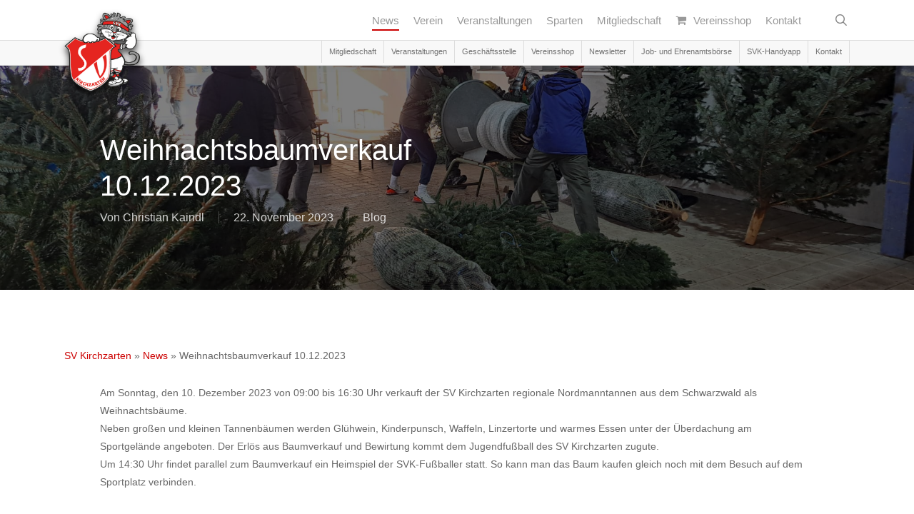

--- FILE ---
content_type: text/html; charset=UTF-8
request_url: https://svkirchzarten.de/blog/weihnachtsbaumverkauf/
body_size: 23458
content:
<!doctype html>
<html lang="de" class="no-js">
<head>
	<meta charset="UTF-8">
	<meta name="viewport" content="width=device-width, initial-scale=1" /><link rel="shortcut icon" href="https://svkirchzarten.de/wp-content/uploads/SV-Kirchzarten_dg1992_ws_favicon.png" /><meta name='robots' content='index, follow, max-image-preview:large, max-snippet:-1, max-video-preview:-1' />
<meta name="dlm-version" content="5.1.6">
	<!-- This site is optimized with the Yoast SEO plugin v26.7 - https://yoast.com/wordpress/plugins/seo/ -->
	<title>Weihnachtsbaumverkauf 10.12.2023 | Sportverein Kirchzarten e.V.</title>
	<link rel="canonical" href="https://svkirchzarten.de/blog/weihnachtsbaumverkauf/" />
	<meta property="og:locale" content="de_DE" />
	<meta property="og:type" content="article" />
	<meta property="og:title" content="Weihnachtsbaumverkauf 10.12.2023 | Sportverein Kirchzarten e.V." />
	<meta property="og:url" content="https://svkirchzarten.de/blog/weihnachtsbaumverkauf/" />
	<meta property="og:site_name" content="Sportverein Kirchzarten e.V." />
	<meta property="article:publisher" content="https://facebook.com/svkirchzarten" />
	<meta property="article:published_time" content="2023-11-22T08:09:28+00:00" />
	<meta property="article:modified_time" content="2023-11-22T09:00:34+00:00" />
	<meta property="og:image" content="https://svkirchzarten.de/wp-content/uploads/57d82d61-c6ce-4c74-adc1-212ffefd35ab.jpg" />
	<meta property="og:image:width" content="2048" />
	<meta property="og:image:height" content="1153" />
	<meta property="og:image:type" content="image/jpeg" />
	<meta name="author" content="Christian Kaindl" />
	<script type="application/ld+json" class="yoast-schema-graph">{"@context":"https://schema.org","@graph":[{"@type":"Article","@id":"https://svkirchzarten.de/blog/weihnachtsbaumverkauf/#article","isPartOf":{"@id":"https://svkirchzarten.de/blog/weihnachtsbaumverkauf/"},"author":{"name":"Christian Kaindl","@id":"https://svkirchzarten.de/#/schema/person/80c2f86955ce73e271cd302f7ccd3859"},"headline":"Weihnachtsbaumverkauf 10.12.2023","datePublished":"2023-11-22T08:09:28+00:00","dateModified":"2023-11-22T09:00:34+00:00","mainEntityOfPage":{"@id":"https://svkirchzarten.de/blog/weihnachtsbaumverkauf/"},"wordCount":476,"image":{"@id":"https://svkirchzarten.de/blog/weihnachtsbaumverkauf/#primaryimage"},"thumbnailUrl":"https://svkirchzarten.de/wp-content/uploads/57d82d61-c6ce-4c74-adc1-212ffefd35ab.jpg","articleSection":["Blog"],"inLanguage":"de"},{"@type":"WebPage","@id":"https://svkirchzarten.de/blog/weihnachtsbaumverkauf/","url":"https://svkirchzarten.de/blog/weihnachtsbaumverkauf/","name":"Weihnachtsbaumverkauf 10.12.2023 | Sportverein Kirchzarten e.V.","isPartOf":{"@id":"https://svkirchzarten.de/#website"},"primaryImageOfPage":{"@id":"https://svkirchzarten.de/blog/weihnachtsbaumverkauf/#primaryimage"},"image":{"@id":"https://svkirchzarten.de/blog/weihnachtsbaumverkauf/#primaryimage"},"thumbnailUrl":"https://svkirchzarten.de/wp-content/uploads/57d82d61-c6ce-4c74-adc1-212ffefd35ab.jpg","datePublished":"2023-11-22T08:09:28+00:00","dateModified":"2023-11-22T09:00:34+00:00","author":{"@id":"https://svkirchzarten.de/#/schema/person/80c2f86955ce73e271cd302f7ccd3859"},"breadcrumb":{"@id":"https://svkirchzarten.de/blog/weihnachtsbaumverkauf/#breadcrumb"},"inLanguage":"de","potentialAction":[{"@type":"ReadAction","target":["https://svkirchzarten.de/blog/weihnachtsbaumverkauf/"]}]},{"@type":"ImageObject","inLanguage":"de","@id":"https://svkirchzarten.de/blog/weihnachtsbaumverkauf/#primaryimage","url":"https://svkirchzarten.de/wp-content/uploads/57d82d61-c6ce-4c74-adc1-212ffefd35ab.jpg","contentUrl":"https://svkirchzarten.de/wp-content/uploads/57d82d61-c6ce-4c74-adc1-212ffefd35ab.jpg","width":2048,"height":1153},{"@type":"BreadcrumbList","@id":"https://svkirchzarten.de/blog/weihnachtsbaumverkauf/#breadcrumb","itemListElement":[{"@type":"ListItem","position":1,"name":"SV Kirchzarten","item":"https://svkirchzarten.de/"},{"@type":"ListItem","position":2,"name":"News","item":"https://svkirchzarten.de/blog/"},{"@type":"ListItem","position":3,"name":"Weihnachtsbaumverkauf 10.12.2023"}]},{"@type":"WebSite","@id":"https://svkirchzarten.de/#website","url":"https://svkirchzarten.de/","name":"Sportverein Kirchzarten e.V.","description":"Sport vereint.","alternateName":"SV Kirchzarten","potentialAction":[{"@type":"SearchAction","target":{"@type":"EntryPoint","urlTemplate":"https://svkirchzarten.de/?s={search_term_string}"},"query-input":{"@type":"PropertyValueSpecification","valueRequired":true,"valueName":"search_term_string"}}],"inLanguage":"de"},{"@type":"Person","@id":"https://svkirchzarten.de/#/schema/person/80c2f86955ce73e271cd302f7ccd3859","name":"Christian Kaindl","image":{"@type":"ImageObject","inLanguage":"de","@id":"https://svkirchzarten.de/#/schema/person/image/","url":"https://secure.gravatar.com/avatar/00b03b3ba53f6adb49bbfcbe6facabc62e1e04d2f0f058a4751732f5b8997c03?s=96&d=mm&r=g","contentUrl":"https://secure.gravatar.com/avatar/00b03b3ba53f6adb49bbfcbe6facabc62e1e04d2f0f058a4751732f5b8997c03?s=96&d=mm&r=g","caption":"Christian Kaindl"},"url":"https://svkirchzarten.de/blog/author/chris/"}]}</script>
	<!-- / Yoast SEO plugin. -->


<link rel="alternate" type="application/rss+xml" title="Sportverein Kirchzarten e.V. &raquo; Feed" href="https://svkirchzarten.de/feed/" />
<link rel="alternate" type="application/rss+xml" title="Sportverein Kirchzarten e.V. &raquo; Kommentar-Feed" href="https://svkirchzarten.de/comments/feed/" />
<style type="text/css">.brave_popup{display:none}</style><script data-no-optimize="1"> var brave_popup_data = {}; var bravepop_emailValidation=false; var brave_popup_videos = {};  var brave_popup_formData = {};var brave_popup_adminUser = false; var brave_popup_pageInfo = {"type":"single","pageID":2908,"singleType":"post"};  var bravepop_emailSuggestions={};</script><link rel="alternate" title="oEmbed (JSON)" type="application/json+oembed" href="https://svkirchzarten.de/wp-json/oembed/1.0/embed?url=https%3A%2F%2Fsvkirchzarten.de%2Fblog%2Fweihnachtsbaumverkauf%2F" />
<link rel="alternate" title="oEmbed (XML)" type="text/xml+oembed" href="https://svkirchzarten.de/wp-json/oembed/1.0/embed?url=https%3A%2F%2Fsvkirchzarten.de%2Fblog%2Fweihnachtsbaumverkauf%2F&#038;format=xml" />
<link rel="preload" href="https://svkirchzarten.de/wp-content/themes/salient/css/fonts/icomoon.woff?v=1.6" as="font" type="font/woff" crossorigin="anonymous"><style id='wp-img-auto-sizes-contain-inline-css' type='text/css'>
img:is([sizes=auto i],[sizes^="auto," i]){contain-intrinsic-size:3000px 1500px}
/*# sourceURL=wp-img-auto-sizes-contain-inline-css */
</style>
<link rel='stylesheet' id='contact-list-css' href='https://svkirchzarten.de/wp-content/plugins/contact-list/dist/css/p.css?ver=3.0.17' type='text/css' media='all' />
<style id='contact-list-inline-css' type='text/css'>
body .contact-list-container.contact-list-3-cards-on-the-same-row .contact-list-image img { display: inline-block; }body .contact-list-container.contact-list-4-cards-on-the-same-row .contact-list-image img { display: inline-block; }.contact-list-contact-container { background: #fff; }.contact-list-contact-container { border: 1px solid #333; border-radius: 10px; padding: 10px; } @media (max-width: 820px) { #all-contacts li { min-height: 0; } } @media (max-width: 820px) { .contact-list-2-cards-on-the-same-row #all-contacts li { min-height: 0; } } @media (max-width: 820px) { .contact-list-3-cards-on-the-same-row #all-contacts li { min-height: 0; } } @media (max-width: 820px) { .contact-list-4-cards-on-the-same-row #all-contacts li { min-height: 0; } }
/*# sourceURL=contact-list-inline-css */
</style>
<link rel='stylesheet' id='contact-list-font-awesome-css' href='https://svkirchzarten.de/wp-content/plugins/contact-list/dist/font-awesome-4.7.0/css/font-awesome.min.css?ver=3.0.17' type='text/css' media='all' />
<link rel='stylesheet' id='wpdm-fonticon-css' href='https://svkirchzarten.de/wp-content/plugins/download-manager/assets/wpdm-iconfont/css/wpdm-icons.css?ver=86e9f699fa813fde66dde3bf6f30b1a9' type='text/css' media='all' />
<link rel='stylesheet' id='wpdm-front-css' href='https://svkirchzarten.de/wp-content/plugins/download-manager/assets/css/front.min.css?ver=3.3.46' type='text/css' media='all' />
<link rel='stylesheet' id='wpdm-front-dark-css' href='https://svkirchzarten.de/wp-content/plugins/download-manager/assets/css/front-dark.min.css?ver=3.3.46' type='text/css' media='all' />
<link rel='stylesheet' id='plyr-css-css' href='https://svkirchzarten.de/wp-content/plugins/easy-video-player/lib/plyr.css?ver=86e9f699fa813fde66dde3bf6f30b1a9' type='text/css' media='all' />
<link rel='stylesheet' id='nd_options_style-css' href='https://svkirchzarten.de/wp-content/plugins/nd-shortcodes/css/style.css?ver=86e9f699fa813fde66dde3bf6f30b1a9' type='text/css' media='all' />
<link rel='stylesheet' id='bwg_fonts-css' href='https://svkirchzarten.de/wp-content/plugins/photo-gallery/css/bwg-fonts/fonts.css?ver=0.0.1' type='text/css' media='all' />
<link rel='stylesheet' id='sumoselect-css' href='https://svkirchzarten.de/wp-content/plugins/photo-gallery/css/sumoselect.min.css?ver=3.4.6' type='text/css' media='all' />
<link rel='stylesheet' id='mCustomScrollbar-css' href='https://svkirchzarten.de/wp-content/plugins/photo-gallery/css/jquery.mCustomScrollbar.min.css?ver=3.1.5' type='text/css' media='all' />
<link rel='stylesheet' id='bwg_frontend-css' href='https://svkirchzarten.de/wp-content/plugins/photo-gallery/css/styles.min.css?ver=1.8.35' type='text/css' media='all' />
<link rel='stylesheet' id='wp-job-manager-job-listings-css' href='https://svkirchzarten.de/wp-content/plugins/wp-job-manager/assets/dist/css/job-listings.css?ver=598383a28ac5f9f156e4' type='text/css' media='all' />
<link rel='stylesheet' id='font-awesome-css' href='https://svkirchzarten.de/wp-content/themes/salient/css/font-awesome.min.css?ver=4.7.1' type='text/css' media='all' />
<link rel='stylesheet' id='parent-style-css' href='https://svkirchzarten.de/wp-content/themes/salient/style.css?ver=86e9f699fa813fde66dde3bf6f30b1a9' type='text/css' media='all' />
<link rel='stylesheet' id='salient-grid-system-css' href='https://svkirchzarten.de/wp-content/themes/salient/css/build/grid-system.css?ver=17.4.1' type='text/css' media='all' />
<link rel='stylesheet' id='main-styles-css' href='https://svkirchzarten.de/wp-content/themes/salient/css/build/style.css?ver=17.4.1' type='text/css' media='all' />
<style id='main-styles-inline-css' type='text/css'>

		@font-face{
		     font-family:'Open Sans';
		     src:url('https://svkirchzarten.de/wp-content/themes/salient/css/fonts/OpenSans-Light.woff') format('woff');
		     font-weight:300;
		     font-style:normal; font-display: swap;
		}
		 @font-face{
		     font-family:'Open Sans';
		     src:url('https://svkirchzarten.de/wp-content/themes/salient/css/fonts/OpenSans-Regular.woff') format('woff');
		     font-weight:400;
		     font-style:normal; font-display: swap;
		}
		 @font-face{
		     font-family:'Open Sans';
		     src:url('https://svkirchzarten.de/wp-content/themes/salient/css/fonts/OpenSans-SemiBold.woff') format('woff');
		     font-weight:600;
		     font-style:normal; font-display: swap;
		}
		 @font-face{
		     font-family:'Open Sans';
		     src:url('https://svkirchzarten.de/wp-content/themes/salient/css/fonts/OpenSans-Bold.woff') format('woff');
		     font-weight:700;
		     font-style:normal; font-display: swap;
		}
@media only screen and (max-width: 999px) and (min-width: 691px) {
          #page-header-bg .page-header-bg-image {
             background-image: url("https://svkirchzarten.de/wp-content/uploads/57d82d61-c6ce-4c74-adc1-212ffefd35ab-1024x577.jpg")!important;
          }
        }
        @media only screen and (max-width: 690px) {
          #page-header-bg .page-header-bg-image {
            background-image: url("https://svkirchzarten.de/wp-content/uploads/57d82d61-c6ce-4c74-adc1-212ffefd35ab-768x432.jpg")!important;
         }
        }
/*# sourceURL=main-styles-inline-css */
</style>
<link rel='stylesheet' id='nectar-header-secondary-nav-css' href='https://svkirchzarten.de/wp-content/themes/salient/css/build/header/header-secondary-nav.css?ver=17.4.1' type='text/css' media='all' />
<link rel='stylesheet' id='nectar-single-styles-css' href='https://svkirchzarten.de/wp-content/themes/salient/css/build/single.css?ver=17.4.1' type='text/css' media='all' />
<link rel='stylesheet' id='nectar-wpforms-css' href='https://svkirchzarten.de/wp-content/themes/salient/css/build/third-party/wpforms.css?ver=17.4.1' type='text/css' media='all' />
<link rel='stylesheet' id='responsive-css' href='https://svkirchzarten.de/wp-content/themes/salient/css/build/responsive.css?ver=17.4.1' type='text/css' media='all' />
<link rel='stylesheet' id='skin-ascend-css' href='https://svkirchzarten.de/wp-content/themes/salient/css/build/ascend.css?ver=17.4.1' type='text/css' media='all' />
<link rel='stylesheet' id='salient-wp-menu-dynamic-css' href='https://svkirchzarten.de/wp-content/uploads/salient/menu-dynamic.css?ver=17506' type='text/css' media='all' />
<link rel='stylesheet' id='dflip-style-css' href='https://svkirchzarten.de/wp-content/plugins/3d-flipbook-dflip-lite/assets/css/dflip.min.css?ver=2.4.20' type='text/css' media='all' />
<link rel='stylesheet' id='tablepress-default-css' href='https://svkirchzarten.de/wp-content/plugins/tablepress/css/build/default.css?ver=3.2.6' type='text/css' media='all' />
<link rel='stylesheet' id='js_composer_front-css' href='https://svkirchzarten.de/wp-content/themes/salient/css/build/plugins/js_composer.css?ver=17.4.1' type='text/css' media='all' />
<link rel='stylesheet' id='dynamic-css-css' href='https://svkirchzarten.de/wp-content/themes/salient/css/salient-dynamic-styles-multi-id-1.css?ver=75445' type='text/css' media='all' />
<style id='dynamic-css-inline-css' type='text/css'>
@media only screen and (min-width:1000px){body #ajax-content-wrap.no-scroll{min-height:calc(100vh - 120px);height:calc(100vh - 120px)!important;}}@media only screen and (min-width:1000px){#page-header-wrap.fullscreen-header,#page-header-wrap.fullscreen-header #page-header-bg,html:not(.nectar-box-roll-loaded) .nectar-box-roll > #page-header-bg.fullscreen-header,.nectar_fullscreen_zoom_recent_projects,#nectar_fullscreen_rows:not(.afterLoaded) > div{height:calc(100vh - 119px);}.wpb_row.vc_row-o-full-height.top-level,.wpb_row.vc_row-o-full-height.top-level > .col.span_12{min-height:calc(100vh - 119px);}html:not(.nectar-box-roll-loaded) .nectar-box-roll > #page-header-bg.fullscreen-header{top:120px;}.nectar-slider-wrap[data-fullscreen="true"]:not(.loaded),.nectar-slider-wrap[data-fullscreen="true"]:not(.loaded) .swiper-container{height:calc(100vh - 118px)!important;}.admin-bar .nectar-slider-wrap[data-fullscreen="true"]:not(.loaded),.admin-bar .nectar-slider-wrap[data-fullscreen="true"]:not(.loaded) .swiper-container{height:calc(100vh - 118px - 32px)!important;}}.admin-bar[class*="page-template-template-no-header"] .wpb_row.vc_row-o-full-height.top-level,.admin-bar[class*="page-template-template-no-header"] .wpb_row.vc_row-o-full-height.top-level > .col.span_12{min-height:calc(100vh - 32px);}body[class*="page-template-template-no-header"] .wpb_row.vc_row-o-full-height.top-level,body[class*="page-template-template-no-header"] .wpb_row.vc_row-o-full-height.top-level > .col.span_12{min-height:100vh;}@media only screen and (max-width:999px){.using-mobile-browser #nectar_fullscreen_rows:not(.afterLoaded):not([data-mobile-disable="on"]) > div{height:calc(100vh - 100px);}.using-mobile-browser .wpb_row.vc_row-o-full-height.top-level,.using-mobile-browser .wpb_row.vc_row-o-full-height.top-level > .col.span_12,[data-permanent-transparent="1"].using-mobile-browser .wpb_row.vc_row-o-full-height.top-level,[data-permanent-transparent="1"].using-mobile-browser .wpb_row.vc_row-o-full-height.top-level > .col.span_12{min-height:calc(100vh - 100px);}html:not(.nectar-box-roll-loaded) .nectar-box-roll > #page-header-bg.fullscreen-header,.nectar_fullscreen_zoom_recent_projects,.nectar-slider-wrap[data-fullscreen="true"]:not(.loaded),.nectar-slider-wrap[data-fullscreen="true"]:not(.loaded) .swiper-container,#nectar_fullscreen_rows:not(.afterLoaded):not([data-mobile-disable="on"]) > div{height:calc(100vh - 47px);}.wpb_row.vc_row-o-full-height.top-level,.wpb_row.vc_row-o-full-height.top-level > .col.span_12{min-height:calc(100vh - 47px);}body[data-transparent-header="false"] #ajax-content-wrap.no-scroll{min-height:calc(100vh - 47px);height:calc(100vh - 47px);}}.screen-reader-text,.nectar-skip-to-content:not(:focus){border:0;clip:rect(1px,1px,1px,1px);clip-path:inset(50%);height:1px;margin:-1px;overflow:hidden;padding:0;position:absolute!important;width:1px;word-wrap:normal!important;}.row .col img:not([srcset]){width:auto;}.row .col img.img-with-animation.nectar-lazy:not([srcset]){width:100%;}
/*# sourceURL=dynamic-css-inline-css */
</style>
<link rel='stylesheet' id='salient-child-style-css' href='https://svkirchzarten.de/wp-content/themes/svkirchzarten/style.css?ver=17.4.1' type='text/css' media='all' />
<link rel='stylesheet' id='__EPYT__style-css' href='https://svkirchzarten.de/wp-content/plugins/youtube-embed-plus/styles/ytprefs.min.css?ver=14.2.4' type='text/css' media='all' />
<style id='__EPYT__style-inline-css' type='text/css'>

                .epyt-gallery-thumb {
                        width: 33.333%;
                }
                
/*# sourceURL=__EPYT__style-inline-css */
</style>
<script type="text/javascript" src="https://svkirchzarten.de/wp-includes/js/jquery/jquery.min.js?ver=3.7.1" id="jquery-core-js"></script>
<script type="text/javascript" src="https://svkirchzarten.de/wp-includes/js/jquery/jquery-migrate.min.js?ver=3.4.1" id="jquery-migrate-js"></script>
<script type="text/javascript" id="contact-list-js-extra">
/* <![CDATA[ */
var contact_list_settings = {"focus_on_search_field":"0"};
var contactListData = {"root":"https://svkirchzarten.de/wp-json/","nonce":"5652f57611"};
//# sourceURL=contact-list-js-extra
/* ]]> */
</script>
<script type="text/javascript" src="https://svkirchzarten.de/wp-content/plugins/contact-list/dist/js/p.js?ver=3.0.17" id="contact-list-js"></script>
<script type="text/javascript" id="contact-list-js-after">
/* <![CDATA[ */
jQuery(document).ready(function($) {

      if (typeof ajaxurl === 'undefined') {
        ajaxurl = 'https://svkirchzarten.de/wp-admin/admin-ajax.php'; // get ajaxurl
      }

    });
//# sourceURL=contact-list-js-after
/* ]]> */
</script>
<script type="text/javascript" src="https://svkirchzarten.de/wp-content/plugins/download-manager/assets/js/wpdm.min.js?ver=86e9f699fa813fde66dde3bf6f30b1a9" id="wpdm-frontend-js-js"></script>
<script type="text/javascript" id="wpdm-frontjs-js-extra">
/* <![CDATA[ */
var wpdm_url = {"home":"https://svkirchzarten.de/","site":"https://svkirchzarten.de/","ajax":"https://svkirchzarten.de/wp-admin/admin-ajax.php"};
var wpdm_js = {"spinner":"\u003Ci class=\"wpdm-icon wpdm-sun wpdm-spin\"\u003E\u003C/i\u003E","client_id":"7f1e5ed126e80d912d835a2121652de2"};
var wpdm_strings = {"pass_var":"Password Verified!","pass_var_q":"Bitte klicke auf den folgenden Button, um den Download zu starten.","start_dl":"Download starten"};
//# sourceURL=wpdm-frontjs-js-extra
/* ]]> */
</script>
<script type="text/javascript" src="https://svkirchzarten.de/wp-content/plugins/download-manager/assets/js/front.min.js?ver=3.3.46" id="wpdm-frontjs-js"></script>
<script type="text/javascript" id="plyr-js-js-extra">
/* <![CDATA[ */
var easy_video_player = {"plyr_iconUrl":"https://svkirchzarten.de/wp-content/plugins/easy-video-player/lib/plyr.svg","plyr_blankVideo":"https://svkirchzarten.de/wp-content/plugins/easy-video-player/lib/blank.mp4"};
//# sourceURL=plyr-js-js-extra
/* ]]> */
</script>
<script type="text/javascript" src="https://svkirchzarten.de/wp-content/plugins/easy-video-player/lib/plyr.js?ver=86e9f699fa813fde66dde3bf6f30b1a9" id="plyr-js-js"></script>
<script type="text/javascript" src="https://svkirchzarten.de/wp-content/plugins/photo-gallery/js/jquery.lazy.min.js?ver=1.8.35" id="bwg_lazyload-js"></script>
<script type="text/javascript" src="https://svkirchzarten.de/wp-content/plugins/photo-gallery/js/jquery.sumoselect.min.js?ver=3.4.6" id="sumoselect-js"></script>
<script type="text/javascript" src="https://svkirchzarten.de/wp-content/plugins/photo-gallery/js/tocca.min.js?ver=2.0.9" id="bwg_mobile-js"></script>
<script type="text/javascript" src="https://svkirchzarten.de/wp-content/plugins/photo-gallery/js/jquery.mCustomScrollbar.concat.min.js?ver=3.1.5" id="mCustomScrollbar-js"></script>
<script type="text/javascript" src="https://svkirchzarten.de/wp-content/plugins/photo-gallery/js/jquery.fullscreen.min.js?ver=0.6.0" id="jquery-fullscreen-js"></script>
<script type="text/javascript" id="bwg_frontend-js-extra">
/* <![CDATA[ */
var bwg_objectsL10n = {"bwg_field_required":"Feld ist erforderlich.","bwg_mail_validation":"Dies ist keine g\u00fcltige E-Mail-Adresse.","bwg_search_result":"Es gibt keine Bilder, die deiner Suche entsprechen.","bwg_select_tag":"Select Tag","bwg_order_by":"Order By","bwg_search":"Suchen","bwg_show_ecommerce":"Show Ecommerce","bwg_hide_ecommerce":"Hide Ecommerce","bwg_show_comments":"Kommentare anzeigen","bwg_hide_comments":"Kommentare ausblenden","bwg_restore":"Wiederherstellen","bwg_maximize":"Maximieren","bwg_fullscreen":"Vollbild","bwg_exit_fullscreen":"Vollbild verlassen","bwg_search_tag":"SEARCH...","bwg_tag_no_match":"No tags found","bwg_all_tags_selected":"All tags selected","bwg_tags_selected":"tags selected","play":"Wiedergeben","pause":"Pause","is_pro":"","bwg_play":"Wiedergeben","bwg_pause":"Pause","bwg_hide_info":"Info ausblenden","bwg_show_info":"Info anzeigen","bwg_hide_rating":"Hide rating","bwg_show_rating":"Show rating","ok":"Ok","cancel":"Cancel","select_all":"Select all","lazy_load":"1","lazy_loader":"https://svkirchzarten.de/wp-content/plugins/photo-gallery/images/ajax_loader.png","front_ajax":"0","bwg_tag_see_all":"see all tags","bwg_tag_see_less":"see less tags"};
//# sourceURL=bwg_frontend-js-extra
/* ]]> */
</script>
<script type="text/javascript" src="https://svkirchzarten.de/wp-content/plugins/photo-gallery/js/scripts.min.js?ver=1.8.35" id="bwg_frontend-js"></script>
<script type="text/javascript" id="__ytprefs__-js-extra">
/* <![CDATA[ */
var _EPYT_ = {"ajaxurl":"https://svkirchzarten.de/wp-admin/admin-ajax.php","security":"ccdfc6a251","gallery_scrolloffset":"20","eppathtoscripts":"https://svkirchzarten.de/wp-content/plugins/youtube-embed-plus/scripts/","eppath":"https://svkirchzarten.de/wp-content/plugins/youtube-embed-plus/","epresponsiveselector":"[\"iframe.__youtube_prefs__\"]","epdovol":"1","version":"14.2.4","evselector":"iframe.__youtube_prefs__[src], iframe[src*=\"youtube.com/embed/\"], iframe[src*=\"youtube-nocookie.com/embed/\"]","ajax_compat":"","maxres_facade":"eager","ytapi_load":"light","pause_others":"","stopMobileBuffer":"1","facade_mode":"","not_live_on_channel":""};
//# sourceURL=__ytprefs__-js-extra
/* ]]> */
</script>
<script type="text/javascript" src="https://svkirchzarten.de/wp-content/plugins/youtube-embed-plus/scripts/ytprefs.min.js?ver=14.2.4" id="__ytprefs__-js"></script>
<script></script><link rel="https://api.w.org/" href="https://svkirchzarten.de/wp-json/" /><link rel="alternate" title="JSON" type="application/json" href="https://svkirchzarten.de/wp-json/wp/v2/posts/2908" /><link rel='shortlink' href='https://svkirchzarten.de/?p=2908' />
<script type="text/javascript"> var root = document.getElementsByTagName( "html" )[0]; root.setAttribute( "class", "js" ); </script><meta name="generator" content="Powered by WPBakery Page Builder - drag and drop page builder for WordPress."/>
<link rel="icon" href="https://svkirchzarten.de/wp-content/uploads/sv-kirchzarten-favicon-100x100.png" sizes="32x32" />
<link rel="icon" href="https://svkirchzarten.de/wp-content/uploads/sv-kirchzarten-favicon-300x300.png" sizes="192x192" />
<link rel="apple-touch-icon" href="https://svkirchzarten.de/wp-content/uploads/sv-kirchzarten-favicon-300x300.png" />
<meta name="msapplication-TileImage" content="https://svkirchzarten.de/wp-content/uploads/sv-kirchzarten-favicon-300x300.png" />
		<style type="text/css" id="wp-custom-css">
			.recent-posts-title {
	display: none !important;
}

.post-header span.meta-comment-count,
.meta-comment-count {
	display: none !important;
}		</style>
		<noscript><style> .wpb_animate_when_almost_visible { opacity: 1; }</style></noscript><meta name="generator" content="WordPress Download Manager 3.3.46" />
                <style>
        /* WPDM Link Template Styles */        </style>
                <style>

            :root {
                --color-primary: #ff0000;
                --color-primary-rgb: 255, 0, 0;
                --color-primary-hover: #dd3333;
                --color-primary-active: #ff0000;
                --clr-sec: #6c757d;
                --clr-sec-rgb: 108, 117, 125;
                --clr-sec-hover: #6c757d;
                --clr-sec-active: #6c757d;
                --color-secondary: #6c757d;
                --color-secondary-rgb: 108, 117, 125;
                --color-secondary-hover: #6c757d;
                --color-secondary-active: #6c757d;
                --color-success: #18ce0f;
                --color-success-rgb: 24, 206, 15;
                --color-success-hover: #18ce0f;
                --color-success-active: #18ce0f;
                --color-info: #ff0000;
                --color-info-rgb: 255, 0, 0;
                --color-info-hover: #dd3333;
                --color-info-active: #ff0000;
                --color-warning: #FFB236;
                --color-warning-rgb: 255, 178, 54;
                --color-warning-hover: #FFB236;
                --color-warning-active: #FFB236;
                --color-danger: #ff5062;
                --color-danger-rgb: 255, 80, 98;
                --color-danger-hover: #ff5062;
                --color-danger-active: #ff5062;
                --color-green: #30b570;
                --color-blue: #0073ff;
                --color-purple: #8557D3;
                --color-red: #ff5062;
                --color-muted: rgba(69, 89, 122, 0.6);
                --wpdm-font: "Sen", -apple-system, BlinkMacSystemFont, "Segoe UI", Roboto, Helvetica, Arial, sans-serif, "Apple Color Emoji", "Segoe UI Emoji", "Segoe UI Symbol";
            }

            .wpdm-download-link.btn.btn-primary.btn-sm {
                border-radius: 4px;
            }


        </style>
        <style id='global-styles-inline-css' type='text/css'>
:root{--wp--preset--aspect-ratio--square: 1;--wp--preset--aspect-ratio--4-3: 4/3;--wp--preset--aspect-ratio--3-4: 3/4;--wp--preset--aspect-ratio--3-2: 3/2;--wp--preset--aspect-ratio--2-3: 2/3;--wp--preset--aspect-ratio--16-9: 16/9;--wp--preset--aspect-ratio--9-16: 9/16;--wp--preset--color--black: #000000;--wp--preset--color--cyan-bluish-gray: #abb8c3;--wp--preset--color--white: #ffffff;--wp--preset--color--pale-pink: #f78da7;--wp--preset--color--vivid-red: #cf2e2e;--wp--preset--color--luminous-vivid-orange: #ff6900;--wp--preset--color--luminous-vivid-amber: #fcb900;--wp--preset--color--light-green-cyan: #7bdcb5;--wp--preset--color--vivid-green-cyan: #00d084;--wp--preset--color--pale-cyan-blue: #8ed1fc;--wp--preset--color--vivid-cyan-blue: #0693e3;--wp--preset--color--vivid-purple: #9b51e0;--wp--preset--gradient--vivid-cyan-blue-to-vivid-purple: linear-gradient(135deg,rgb(6,147,227) 0%,rgb(155,81,224) 100%);--wp--preset--gradient--light-green-cyan-to-vivid-green-cyan: linear-gradient(135deg,rgb(122,220,180) 0%,rgb(0,208,130) 100%);--wp--preset--gradient--luminous-vivid-amber-to-luminous-vivid-orange: linear-gradient(135deg,rgb(252,185,0) 0%,rgb(255,105,0) 100%);--wp--preset--gradient--luminous-vivid-orange-to-vivid-red: linear-gradient(135deg,rgb(255,105,0) 0%,rgb(207,46,46) 100%);--wp--preset--gradient--very-light-gray-to-cyan-bluish-gray: linear-gradient(135deg,rgb(238,238,238) 0%,rgb(169,184,195) 100%);--wp--preset--gradient--cool-to-warm-spectrum: linear-gradient(135deg,rgb(74,234,220) 0%,rgb(151,120,209) 20%,rgb(207,42,186) 40%,rgb(238,44,130) 60%,rgb(251,105,98) 80%,rgb(254,248,76) 100%);--wp--preset--gradient--blush-light-purple: linear-gradient(135deg,rgb(255,206,236) 0%,rgb(152,150,240) 100%);--wp--preset--gradient--blush-bordeaux: linear-gradient(135deg,rgb(254,205,165) 0%,rgb(254,45,45) 50%,rgb(107,0,62) 100%);--wp--preset--gradient--luminous-dusk: linear-gradient(135deg,rgb(255,203,112) 0%,rgb(199,81,192) 50%,rgb(65,88,208) 100%);--wp--preset--gradient--pale-ocean: linear-gradient(135deg,rgb(255,245,203) 0%,rgb(182,227,212) 50%,rgb(51,167,181) 100%);--wp--preset--gradient--electric-grass: linear-gradient(135deg,rgb(202,248,128) 0%,rgb(113,206,126) 100%);--wp--preset--gradient--midnight: linear-gradient(135deg,rgb(2,3,129) 0%,rgb(40,116,252) 100%);--wp--preset--font-size--small: 13px;--wp--preset--font-size--medium: 20px;--wp--preset--font-size--large: 36px;--wp--preset--font-size--x-large: 42px;--wp--preset--spacing--20: 0.44rem;--wp--preset--spacing--30: 0.67rem;--wp--preset--spacing--40: 1rem;--wp--preset--spacing--50: 1.5rem;--wp--preset--spacing--60: 2.25rem;--wp--preset--spacing--70: 3.38rem;--wp--preset--spacing--80: 5.06rem;--wp--preset--shadow--natural: 6px 6px 9px rgba(0, 0, 0, 0.2);--wp--preset--shadow--deep: 12px 12px 50px rgba(0, 0, 0, 0.4);--wp--preset--shadow--sharp: 6px 6px 0px rgba(0, 0, 0, 0.2);--wp--preset--shadow--outlined: 6px 6px 0px -3px rgb(255, 255, 255), 6px 6px rgb(0, 0, 0);--wp--preset--shadow--crisp: 6px 6px 0px rgb(0, 0, 0);}:root { --wp--style--global--content-size: 1300px;--wp--style--global--wide-size: 1300px; }:where(body) { margin: 0; }.wp-site-blocks > .alignleft { float: left; margin-right: 2em; }.wp-site-blocks > .alignright { float: right; margin-left: 2em; }.wp-site-blocks > .aligncenter { justify-content: center; margin-left: auto; margin-right: auto; }:where(.is-layout-flex){gap: 0.5em;}:where(.is-layout-grid){gap: 0.5em;}.is-layout-flow > .alignleft{float: left;margin-inline-start: 0;margin-inline-end: 2em;}.is-layout-flow > .alignright{float: right;margin-inline-start: 2em;margin-inline-end: 0;}.is-layout-flow > .aligncenter{margin-left: auto !important;margin-right: auto !important;}.is-layout-constrained > .alignleft{float: left;margin-inline-start: 0;margin-inline-end: 2em;}.is-layout-constrained > .alignright{float: right;margin-inline-start: 2em;margin-inline-end: 0;}.is-layout-constrained > .aligncenter{margin-left: auto !important;margin-right: auto !important;}.is-layout-constrained > :where(:not(.alignleft):not(.alignright):not(.alignfull)){max-width: var(--wp--style--global--content-size);margin-left: auto !important;margin-right: auto !important;}.is-layout-constrained > .alignwide{max-width: var(--wp--style--global--wide-size);}body .is-layout-flex{display: flex;}.is-layout-flex{flex-wrap: wrap;align-items: center;}.is-layout-flex > :is(*, div){margin: 0;}body .is-layout-grid{display: grid;}.is-layout-grid > :is(*, div){margin: 0;}body{padding-top: 0px;padding-right: 0px;padding-bottom: 0px;padding-left: 0px;}:root :where(.wp-element-button, .wp-block-button__link){background-color: #32373c;border-width: 0;color: #fff;font-family: inherit;font-size: inherit;font-style: inherit;font-weight: inherit;letter-spacing: inherit;line-height: inherit;padding-top: calc(0.667em + 2px);padding-right: calc(1.333em + 2px);padding-bottom: calc(0.667em + 2px);padding-left: calc(1.333em + 2px);text-decoration: none;text-transform: inherit;}.has-black-color{color: var(--wp--preset--color--black) !important;}.has-cyan-bluish-gray-color{color: var(--wp--preset--color--cyan-bluish-gray) !important;}.has-white-color{color: var(--wp--preset--color--white) !important;}.has-pale-pink-color{color: var(--wp--preset--color--pale-pink) !important;}.has-vivid-red-color{color: var(--wp--preset--color--vivid-red) !important;}.has-luminous-vivid-orange-color{color: var(--wp--preset--color--luminous-vivid-orange) !important;}.has-luminous-vivid-amber-color{color: var(--wp--preset--color--luminous-vivid-amber) !important;}.has-light-green-cyan-color{color: var(--wp--preset--color--light-green-cyan) !important;}.has-vivid-green-cyan-color{color: var(--wp--preset--color--vivid-green-cyan) !important;}.has-pale-cyan-blue-color{color: var(--wp--preset--color--pale-cyan-blue) !important;}.has-vivid-cyan-blue-color{color: var(--wp--preset--color--vivid-cyan-blue) !important;}.has-vivid-purple-color{color: var(--wp--preset--color--vivid-purple) !important;}.has-black-background-color{background-color: var(--wp--preset--color--black) !important;}.has-cyan-bluish-gray-background-color{background-color: var(--wp--preset--color--cyan-bluish-gray) !important;}.has-white-background-color{background-color: var(--wp--preset--color--white) !important;}.has-pale-pink-background-color{background-color: var(--wp--preset--color--pale-pink) !important;}.has-vivid-red-background-color{background-color: var(--wp--preset--color--vivid-red) !important;}.has-luminous-vivid-orange-background-color{background-color: var(--wp--preset--color--luminous-vivid-orange) !important;}.has-luminous-vivid-amber-background-color{background-color: var(--wp--preset--color--luminous-vivid-amber) !important;}.has-light-green-cyan-background-color{background-color: var(--wp--preset--color--light-green-cyan) !important;}.has-vivid-green-cyan-background-color{background-color: var(--wp--preset--color--vivid-green-cyan) !important;}.has-pale-cyan-blue-background-color{background-color: var(--wp--preset--color--pale-cyan-blue) !important;}.has-vivid-cyan-blue-background-color{background-color: var(--wp--preset--color--vivid-cyan-blue) !important;}.has-vivid-purple-background-color{background-color: var(--wp--preset--color--vivid-purple) !important;}.has-black-border-color{border-color: var(--wp--preset--color--black) !important;}.has-cyan-bluish-gray-border-color{border-color: var(--wp--preset--color--cyan-bluish-gray) !important;}.has-white-border-color{border-color: var(--wp--preset--color--white) !important;}.has-pale-pink-border-color{border-color: var(--wp--preset--color--pale-pink) !important;}.has-vivid-red-border-color{border-color: var(--wp--preset--color--vivid-red) !important;}.has-luminous-vivid-orange-border-color{border-color: var(--wp--preset--color--luminous-vivid-orange) !important;}.has-luminous-vivid-amber-border-color{border-color: var(--wp--preset--color--luminous-vivid-amber) !important;}.has-light-green-cyan-border-color{border-color: var(--wp--preset--color--light-green-cyan) !important;}.has-vivid-green-cyan-border-color{border-color: var(--wp--preset--color--vivid-green-cyan) !important;}.has-pale-cyan-blue-border-color{border-color: var(--wp--preset--color--pale-cyan-blue) !important;}.has-vivid-cyan-blue-border-color{border-color: var(--wp--preset--color--vivid-cyan-blue) !important;}.has-vivid-purple-border-color{border-color: var(--wp--preset--color--vivid-purple) !important;}.has-vivid-cyan-blue-to-vivid-purple-gradient-background{background: var(--wp--preset--gradient--vivid-cyan-blue-to-vivid-purple) !important;}.has-light-green-cyan-to-vivid-green-cyan-gradient-background{background: var(--wp--preset--gradient--light-green-cyan-to-vivid-green-cyan) !important;}.has-luminous-vivid-amber-to-luminous-vivid-orange-gradient-background{background: var(--wp--preset--gradient--luminous-vivid-amber-to-luminous-vivid-orange) !important;}.has-luminous-vivid-orange-to-vivid-red-gradient-background{background: var(--wp--preset--gradient--luminous-vivid-orange-to-vivid-red) !important;}.has-very-light-gray-to-cyan-bluish-gray-gradient-background{background: var(--wp--preset--gradient--very-light-gray-to-cyan-bluish-gray) !important;}.has-cool-to-warm-spectrum-gradient-background{background: var(--wp--preset--gradient--cool-to-warm-spectrum) !important;}.has-blush-light-purple-gradient-background{background: var(--wp--preset--gradient--blush-light-purple) !important;}.has-blush-bordeaux-gradient-background{background: var(--wp--preset--gradient--blush-bordeaux) !important;}.has-luminous-dusk-gradient-background{background: var(--wp--preset--gradient--luminous-dusk) !important;}.has-pale-ocean-gradient-background{background: var(--wp--preset--gradient--pale-ocean) !important;}.has-electric-grass-gradient-background{background: var(--wp--preset--gradient--electric-grass) !important;}.has-midnight-gradient-background{background: var(--wp--preset--gradient--midnight) !important;}.has-small-font-size{font-size: var(--wp--preset--font-size--small) !important;}.has-medium-font-size{font-size: var(--wp--preset--font-size--medium) !important;}.has-large-font-size{font-size: var(--wp--preset--font-size--large) !important;}.has-x-large-font-size{font-size: var(--wp--preset--font-size--x-large) !important;}
/*# sourceURL=global-styles-inline-css */
</style>
<link rel='stylesheet' id='bravepop_front_css-css' href='https://svkirchzarten.de/wp-content/plugins/brave-popup-builder/assets/css/frontend.min.css?ver=86e9f699fa813fde66dde3bf6f30b1a9' type='text/css' media='all' />
<link data-pagespeed-no-defer data-nowprocket data-wpacu-skip data-no-optimize data-noptimize rel='stylesheet' id='main-styles-non-critical-css' href='https://svkirchzarten.de/wp-content/themes/salient/css/build/style-non-critical.css?ver=17.4.1' type='text/css' media='all' />
<link data-pagespeed-no-defer data-nowprocket data-wpacu-skip data-no-optimize data-noptimize rel='stylesheet' id='magnific-css' href='https://svkirchzarten.de/wp-content/themes/salient/css/build/plugins/magnific.css?ver=8.6.0' type='text/css' media='all' />
<link data-pagespeed-no-defer data-nowprocket data-wpacu-skip data-no-optimize data-noptimize rel='stylesheet' id='nectar-ocm-core-css' href='https://svkirchzarten.de/wp-content/themes/salient/css/build/off-canvas/core.css?ver=17.4.1' type='text/css' media='all' />
</head><body class="wp-singular post-template-default single single-post postid-2908 single-format-standard wp-theme-salient wp-child-theme-svkirchzarten ascend sv-kirchzarten-child-theme wpb-js-composer js-comp-ver-8.4.2 vc_responsive" data-footer-reveal="false" data-footer-reveal-shadow="none" data-header-format="default" data-body-border="off" data-boxed-style="" data-header-breakpoint="1000" data-dropdown-style="minimal" data-cae="easeOutCubic" data-cad="650" data-megamenu-width="contained" data-aie="none" data-ls="magnific" data-apte="standard" data-hhun="0" data-fancy-form-rcs="default" data-form-style="minimal" data-form-submit="regular" data-is="minimal" data-button-style="slightly_rounded" data-user-account-button="false" data-flex-cols="true" data-col-gap="default" data-header-inherit-rc="false" data-header-search="true" data-animated-anchors="true" data-ajax-transitions="false" data-full-width-header="false" data-slide-out-widget-area="true" data-slide-out-widget-area-style="slide-out-from-right" data-user-set-ocm="off" data-loading-animation="spin" data-bg-header="true" data-responsive="1" data-ext-responsive="true" data-ext-padding="90" data-header-resize="1" data-header-color="light" data-transparent-header="false" data-cart="false" data-remove-m-parallax="" data-remove-m-video-bgs="" data-m-animate="0" data-force-header-trans-color="light" data-smooth-scrolling="0" data-permanent-transparent="false" >
	
	<script type="text/javascript">
	 (function(window, document) {

		document.documentElement.classList.remove("no-js");

		if(navigator.userAgent.match(/(Android|iPod|iPhone|iPad|BlackBerry|IEMobile|Opera Mini)/)) {
			document.body.className += " using-mobile-browser mobile ";
		}
		if(navigator.userAgent.match(/Mac/) && navigator.maxTouchPoints && navigator.maxTouchPoints > 2) {
			document.body.className += " using-ios-device ";
		}

		if( !("ontouchstart" in window) ) {

			var body = document.querySelector("body");
			var winW = window.innerWidth;
			var bodyW = body.clientWidth;

			if (winW > bodyW + 4) {
				body.setAttribute("style", "--scroll-bar-w: " + (winW - bodyW - 4) + "px");
			} else {
				body.setAttribute("style", "--scroll-bar-w: 0px");
			}
		}

	 })(window, document);
   </script><a href="#ajax-content-wrap" class="nectar-skip-to-content">Skip to main content</a>	
	<div id="header-space"  data-header-mobile-fixed='1'></div> 
	
		<div id="header-outer" data-has-menu="true" data-has-buttons="yes" data-header-button_style="default" data-using-pr-menu="false" data-mobile-fixed="1" data-ptnm="false" data-lhe="animated_underline" data-user-set-bg="#ffffff" data-format="default" data-permanent-transparent="false" data-megamenu-rt="0" data-remove-fixed="0" data-header-resize="1" data-cart="false" data-transparency-option="0" data-box-shadow="large" data-shrink-num="6" data-using-secondary="1" data-using-logo="1" data-logo-height="30" data-m-logo-height="24" data-padding="28" data-full-width="false" data-condense="false" >
		
	<div id="header-secondary-outer" class="default" data-mobile="default" data-remove-fixed="0" data-lhe="animated_underline" data-secondary-text="false" data-full-width="false" data-mobile-fixed="1" data-permanent-transparent="false" >
		<div class="container">
			<nav aria-label="Secondary Navigation">
									<ul class="sf-menu">
						<li id="menu-item-3319" class="menu-item menu-item-type-post_type menu-item-object-page nectar-regular-menu-item menu-item-3319"><a href="https://svkirchzarten.de/mitgliedschaft/"><span class="menu-title-text">Mitgliedschaft</span></a></li>
<li id="menu-item-3339" class="menu-item menu-item-type-post_type menu-item-object-page nectar-regular-menu-item menu-item-3339"><a href="https://svkirchzarten.de/veranstaltungen/"><span class="menu-title-text">Veranstaltungen</span></a></li>
<li id="menu-item-3336" class="menu-item menu-item-type-post_type menu-item-object-page nectar-regular-menu-item menu-item-3336"><a href="https://svkirchzarten.de/verein/geschaeftsstelle/"><span class="menu-title-text">Geschäftsstelle</span></a></li>
<li id="menu-item-3397" class="menu-item menu-item-type-custom menu-item-object-custom nectar-regular-menu-item menu-item-3397"><a href="https://team.jako.com/de-de/team/svkirchzarten/"><span class="menu-title-text">Vereinsshop</span></a></li>
<li id="menu-item-3321" class="menu-item menu-item-type-post_type menu-item-object-page nectar-regular-menu-item menu-item-3321"><a href="https://svkirchzarten.de/verein/newsletter/"><span class="menu-title-text">Newsletter</span></a></li>
<li id="menu-item-3337" class="menu-item menu-item-type-post_type menu-item-object-page nectar-regular-menu-item menu-item-3337"><a href="https://svkirchzarten.de/verein/jobboerse/"><span class="menu-title-text">Job- und Ehrenamtsbörse</span></a></li>
<li id="menu-item-3338" class="menu-item menu-item-type-post_type menu-item-object-page nectar-regular-menu-item menu-item-3338"><a href="https://svkirchzarten.de/sv-kirchzarten-handyapp/"><span class="menu-title-text">SVK-Handyapp</span></a></li>
<li id="menu-item-3320" class="menu-item menu-item-type-post_type menu-item-object-page nectar-regular-menu-item menu-item-3320"><a href="https://svkirchzarten.de/kontakt/"><span class="menu-title-text">Kontakt</span></a></li>
					</ul>
					
			</nav>
		</div>
	</div>


<header id="top">
	<div class="container">
		<div class="row">
			<div class="col span_3">
									<a id="logo" href="https://svkirchzarten.de" data-supplied-ml-starting-dark="false" data-supplied-ml-starting="false" data-supplied-ml="false" >
						<img class="stnd skip-lazy dark-version" width="" height="" alt="Sportverein Kirchzarten e.V." src="https://svkirchzarten.de/wp-content/uploads/Kater-mit-Wappen-freigestellt.svg"  /> 
					</a>
				
							</div><!--/span_3-->
			
			<div class="col span_9 col_last">
									<a class="mobile-search" href="#searchbox"><span class="nectar-icon icon-salient-search" aria-hidden="true"></span></a>
										<div class="slide-out-widget-area-toggle mobile-icon slide-out-from-right" data-custom-color="false" data-icon-animation="simple-transform">
						<div> <a href="#sidewidgetarea" aria-label="Navigation Menu" aria-expanded="false" class="closed">
							<span aria-hidden="true"> <i class="lines-button x2"> <i class="lines"></i> </i> </span>
						</a></div> 
					</div>
								
									
					<nav>
						
						<ul class="sf-menu">	
							<li id="menu-item-142" class="menu-item menu-item-type-post_type menu-item-object-page current_page_parent menu-item-has-children nectar-regular-menu-item menu-item-142"><a href="https://svkirchzarten.de/blog/" aria-haspopup="true" aria-expanded="false"><span class="menu-title-text">News</span></a>
<ul class="sub-menu">
	<li id="menu-item-2078" class="menu-item menu-item-type-post_type menu-item-object-page current_page_parent nectar-regular-menu-item menu-item-2078"><a href="https://svkirchzarten.de/blog/"><span class="menu-title-text">Gesamtverein</span></a></li>
	<li id="menu-item-1759" class="menu-item menu-item-type-post_type menu-item-object-page nectar-regular-menu-item menu-item-1759"><a href="https://svkirchzarten.de/socialmedia/"><span class="menu-title-text">Social Media</span></a></li>
	<li id="menu-item-3040" class="menu-item menu-item-type-post_type menu-item-object-page nectar-regular-menu-item menu-item-3040"><a href="https://svkirchzarten.de/verein/newsletter/"><span class="menu-title-text">Newsletter</span></a></li>
</ul>
</li>
<li id="menu-item-33" class="menu-item menu-item-type-post_type menu-item-object-page menu-item-has-children nectar-regular-menu-item menu-item-33"><a href="https://svkirchzarten.de/verein/" aria-haspopup="true" aria-expanded="false"><span class="menu-title-text">Verein</span></a>
<ul class="sub-menu">
	<li id="menu-item-2194" class="menu-item menu-item-type-custom menu-item-object-custom nectar-regular-menu-item menu-item-2194"><a href="/100jahre"><span class="menu-title-text">100 Jahre</span></a></li>
	<li id="menu-item-1050" class="menu-item menu-item-type-post_type menu-item-object-page nectar-regular-menu-item menu-item-1050"><a href="https://svkirchzarten.de/verein/formulare-und-downloads/"><span class="menu-title-text">Formulare und Downloads</span></a></li>
	<li id="menu-item-164" class="menu-item menu-item-type-post_type menu-item-object-page nectar-regular-menu-item menu-item-164"><a href="https://svkirchzarten.de/verein/geschaeftsstelle/"><span class="menu-title-text">Geschäftsstelle</span></a></li>
	<li id="menu-item-3521" class="menu-item menu-item-type-post_type menu-item-object-page nectar-regular-menu-item menu-item-3521"><a href="https://svkirchzarten.de/neubau/"><span class="menu-title-text">Neubau</span></a></li>
	<li id="menu-item-3330" class="menu-item menu-item-type-post_type menu-item-object-page nectar-regular-menu-item menu-item-3330"><a href="https://svkirchzarten.de/sv-kirchzarten-handyapp/"><span class="menu-title-text">SVK-Handyapp</span></a></li>
	<li id="menu-item-1000" class="menu-item menu-item-type-post_type menu-item-object-page nectar-regular-menu-item menu-item-1000"><a href="https://svkirchzarten.de/verein/jobboerse/"><span class="menu-title-text">Job- und Ehrenamtsbörse</span></a></li>
	<li id="menu-item-1868" class="menu-item menu-item-type-post_type menu-item-object-page nectar-regular-menu-item menu-item-1868"><a href="https://svkirchzarten.de/verein/leitbild/"><span class="menu-title-text">Vision und Leitbild</span></a></li>
	<li id="menu-item-161" class="menu-item menu-item-type-post_type menu-item-object-page nectar-regular-menu-item menu-item-161"><a href="https://svkirchzarten.de/verein/organisation/"><span class="menu-title-text">Organisation</span></a></li>
	<li id="menu-item-782" class="menu-item menu-item-type-post_type menu-item-object-page nectar-regular-menu-item menu-item-782"><a href="https://svkirchzarten.de/verein/schutzkonzept/"><span class="menu-title-text">Schutzkonzept</span></a></li>
	<li id="menu-item-249" class="menu-item menu-item-type-post_type menu-item-object-page nectar-regular-menu-item menu-item-249"><a href="https://svkirchzarten.de/verein/sportstaetten/"><span class="menu-title-text">Sportstätten</span></a></li>
	<li id="menu-item-2665" class="menu-item menu-item-type-post_type menu-item-object-page nectar-regular-menu-item menu-item-2665"><a href="https://svkirchzarten.de/verein/sportplatzordnung/"><span class="menu-title-text">Sportplatzordnung</span></a></li>
	<li id="menu-item-942" class="menu-item menu-item-type-post_type menu-item-object-page nectar-regular-menu-item menu-item-942"><a href="https://svkirchzarten.de/verein/sportgaststaette/"><span class="menu-title-text">Sportgaststätte</span></a></li>
	<li id="menu-item-2482" class="menu-item menu-item-type-post_type menu-item-object-page nectar-regular-menu-item menu-item-2482"><a href="https://svkirchzarten.de/svkater/"><span class="menu-title-text">SVKater</span></a></li>
	<li id="menu-item-3370" class="menu-item menu-item-type-post_type menu-item-object-page nectar-regular-menu-item menu-item-3370"><a href="https://svkirchzarten.de/teamshop/"><span class="menu-title-text">Teamshop</span></a></li>
	<li id="menu-item-315" class="menu-item menu-item-type-post_type menu-item-object-page nectar-regular-menu-item menu-item-315"><a href="https://svkirchzarten.de/verein/vereinsmagazin-svkmag/"><span class="menu-title-text">Vereinsmagazin SVKmag</span></a></li>
</ul>
</li>
<li id="menu-item-34" class="menu-item menu-item-type-post_type menu-item-object-page nectar-regular-menu-item menu-item-34"><a href="https://svkirchzarten.de/veranstaltungen/"><span class="menu-title-text">Veranstaltungen</span></a></li>
<li id="menu-item-37" class="menu-item menu-item-type-post_type menu-item-object-page menu-item-has-children nectar-regular-menu-item menu-item-37"><a href="https://svkirchzarten.de/sportarten/" aria-haspopup="true" aria-expanded="false"><span class="menu-title-text">Sparten</span></a>
<ul class="sub-menu">
	<li id="menu-item-109" class="menu-item menu-item-type-custom menu-item-object-custom nectar-regular-menu-item menu-item-109"><a href="/badminton/"><span class="menu-title-text">Badminton</span></a></li>
	<li id="menu-item-2882" class="menu-item menu-item-type-custom menu-item-object-custom nectar-regular-menu-item menu-item-2882"><a href="/ferienfreizeit/ballschule/"><span class="menu-title-text">Ballschule</span></a></li>
	<li id="menu-item-107" class="menu-item menu-item-type-custom menu-item-object-custom nectar-regular-menu-item menu-item-107"><a href="/ferienfreizeit/"><span class="menu-title-text">Ferienfreizeit</span></a></li>
	<li id="menu-item-2907" class="menu-item menu-item-type-custom menu-item-object-custom nectar-regular-menu-item menu-item-2907"><a href="/freizeitsport"><span class="menu-title-text">Freizeitsport</span></a></li>
	<li id="menu-item-2924" class="menu-item menu-item-type-custom menu-item-object-custom nectar-regular-menu-item menu-item-2924"><a href="/frisbee/"><span class="menu-title-text">Frisbee</span></a></li>
	<li id="menu-item-105" class="menu-item menu-item-type-custom menu-item-object-custom nectar-regular-menu-item menu-item-105"><a href="/fussball/"><span class="menu-title-text">Fußball</span></a></li>
	<li id="menu-item-115" class="menu-item menu-item-type-custom menu-item-object-custom nectar-regular-menu-item menu-item-115"><a href="/gesundheit/"><span class="menu-title-text">Gesundheit, Fitness &#038; Rehasport</span></a></li>
	<li id="menu-item-2103" class="menu-item menu-item-type-custom menu-item-object-custom nectar-regular-menu-item menu-item-2103"><a href="/rad/hexenwald-trailpark"><span class="menu-title-text">Hexenwald-Trailpark</span></a></li>
	<li id="menu-item-124" class="menu-item menu-item-type-custom menu-item-object-custom nectar-regular-menu-item menu-item-124"><a href="/karate/"><span class="menu-title-text">Karate</span></a></li>
	<li id="menu-item-324" class="menu-item menu-item-type-custom menu-item-object-custom nectar-regular-menu-item menu-item-324"><a href="/lauftreff/"><span class="menu-title-text">Lauftreff</span></a></li>
	<li id="menu-item-112" class="menu-item menu-item-type-custom menu-item-object-custom nectar-regular-menu-item menu-item-112"><a href="/leichtathletik/"><span class="menu-title-text">Leichtathletik</span></a></li>
	<li id="menu-item-2864" class="menu-item menu-item-type-post_type menu-item-object-page nectar-regular-menu-item menu-item-2864"><a href="https://svkirchzarten.de/mamababy/"><span class="menu-title-text">Mama &#038; Baby</span></a></li>
	<li id="menu-item-2079" class="menu-item menu-item-type-custom menu-item-object-custom nectar-regular-menu-item menu-item-2079"><a href="/parasport"><span class="menu-title-text">Parasport</span></a></li>
	<li id="menu-item-123" class="menu-item menu-item-type-custom menu-item-object-custom nectar-regular-menu-item menu-item-123"><a href="/rad/"><span class="menu-title-text">Rad</span></a></li>
	<li id="menu-item-2104" class="menu-item menu-item-type-custom menu-item-object-custom nectar-regular-menu-item menu-item-2104"><a href="/ski/schneesportschule"><span class="menu-title-text">Schneesportschule</span></a></li>
	<li id="menu-item-113" class="menu-item menu-item-type-custom menu-item-object-custom nectar-regular-menu-item menu-item-113"><a href="/schwimmen/"><span class="menu-title-text">Schwimmen</span></a></li>
	<li id="menu-item-110" class="menu-item menu-item-type-custom menu-item-object-custom nectar-regular-menu-item menu-item-110"><a href="/ski/"><span class="menu-title-text">Ski</span></a></li>
	<li id="menu-item-902" class="menu-item menu-item-type-custom menu-item-object-custom nectar-regular-menu-item menu-item-902"><a href="/ski-nordisch/"><span class="menu-title-text">Ski Nordisch &#038; Biathlon</span></a></li>
	<li id="menu-item-114" class="menu-item menu-item-type-custom menu-item-object-custom nectar-regular-menu-item menu-item-114"><a href="/svkfit/"><span class="menu-title-text">SVKfit</span></a></li>
	<li id="menu-item-1015" class="menu-item menu-item-type-custom menu-item-object-custom nectar-regular-menu-item menu-item-1015"><a href="https://svkirchzarten.de/tanzen"><span class="menu-title-text">Tanzen</span></a></li>
	<li id="menu-item-108" class="menu-item menu-item-type-custom menu-item-object-custom nectar-regular-menu-item menu-item-108"><a href="/tischtennis/"><span class="menu-title-text">Tischtennis</span></a></li>
	<li id="menu-item-116" class="menu-item menu-item-type-custom menu-item-object-custom nectar-regular-menu-item menu-item-116"><a href="/triathlon/"><span class="menu-title-text">Triathlon</span></a></li>
	<li id="menu-item-111" class="menu-item menu-item-type-custom menu-item-object-custom nectar-regular-menu-item menu-item-111"><a href="/turnen/"><span class="menu-title-text">Turnen</span></a></li>
	<li id="menu-item-106" class="menu-item menu-item-type-custom menu-item-object-custom nectar-regular-menu-item menu-item-106"><a href="/volleyball/"><span class="menu-title-text">Volleyball</span></a></li>
</ul>
</li>
<li id="menu-item-36" class="menu-item menu-item-type-post_type menu-item-object-page nectar-regular-menu-item menu-item-36"><a href="https://svkirchzarten.de/mitgliedschaft/"><span class="menu-title-text">Mitgliedschaft</span></a></li>
<li id="menu-item-3392" class="menu-item menu-item-type-custom menu-item-object-custom menu-item-has-icon nectar-regular-menu-item menu-item-3392"><a href="https://team.jako.com/de-de/team/svkirchzarten/"><i class="nectar-menu-icon fa fa-shopping-cart" role="presentation"></i><span class="menu-title-text">Vereinsshop</span></a></li>
<li id="menu-item-1066" class="menu-item menu-item-type-post_type menu-item-object-page nectar-regular-menu-item menu-item-1066"><a href="https://svkirchzarten.de/kontakt/"><span class="menu-title-text">Kontakt</span></a></li>
						</ul>
						

													<ul class="buttons sf-menu" data-user-set-ocm="off">
								
								<li id="search-btn"><div><a href="#searchbox"><span class="icon-salient-search" aria-hidden="true"></span><span class="screen-reader-text">search</span></a></div> </li>								
							</ul>
												
					</nav>
					
										
				</div><!--/span_9-->
				
								
			</div><!--/row-->
					</div><!--/container-->
	</header>
		
	</div>
	
<div id="search-outer" class="nectar">
	<div id="search">
		<div class="container">
			 <div id="search-box">
				 <div class="inner-wrap">
					 <div class="col span_12">
						  <form role="search" action="https://svkirchzarten.de/" method="GET">
															<input type="text" name="s"  value="Suchbegriff..." aria-label="Suche" data-placeholder="Suchbegriff..." />
							
						<span><i>Drücke Enter um die Suche zu beginnen</i></span>
						<button aria-label="Suche" class="search-box__button" type="submit">Suche</button>						</form>
					</div><!--/span_12-->
				</div><!--/inner-wrap-->
			 </div><!--/search-box-->
			 <div id="close"><a href="#" role="button"><span class="screen-reader-text">Close Search</span>
				<span class="icon-salient-x" aria-hidden="true"></span>				 </a></div>
		 </div><!--/container-->
	</div><!--/search-->
</div><!--/search-outer-->
	<div id="ajax-content-wrap">
<div id="page-header-wrap" data-animate-in-effect="none" data-midnight="light" class="" style="height: 350px;" role="region" aria-label="Post Header"><div id="page-header-bg" class=" hentry" data-post-hs="default" data-padding-amt="normal" data-animate-in-effect="none" data-midnight="light" data-text-effect="" data-bg-pos="center" data-alignment="left" data-alignment-v="middle" data-parallax="0" data-height="350"  style="background-color: #000; height:350px;">					<div class="page-header-bg-image-wrap" id="nectar-page-header-p-wrap" data-parallax-speed="fast">
						<div class="page-header-bg-image" style="background-image: url(https://svkirchzarten.de/wp-content/uploads/57d82d61-c6ce-4c74-adc1-212ffefd35ab.jpg);"></div>
					</div> 
				<div class="container"><img loading="lazy" class="hidden-social-img" src="https://svkirchzarten.de/wp-content/uploads/57d82d61-c6ce-4c74-adc1-212ffefd35ab.jpg" alt="Weihnachtsbaumverkauf 10.12.2023" style="display: none;" />
					<div class="row">
						<div class="col span_6 section-title blog-title" data-remove-post-date="0" data-remove-post-author="0" data-remove-post-comment-number="1">
							<div class="inner-wrap">

								
								<h1 class="entry-title">Weihnachtsbaumverkauf 10.12.2023</h1>

								

																	<div id="single-below-header" data-hide-on-mobile="false">
										<span class="meta-author vcard author"><span class="fn"><span class="author-leading">Von</span> <a href="https://svkirchzarten.de/blog/author/chris/" title="Beiträge von Christian Kaindl" rel="author">Christian Kaindl</a></span></span><span class="meta-date date updated">22. November 2023</span><span class="meta-category"><a class="blog" href="https://svkirchzarten.de/blog/./blog/">Blog</a></span>									</div><!--/single-below-header-->
						
						
							<div id="single-meta">

								<div class="meta-comment-count">
									<a href="https://svkirchzarten.de/blog/weihnachtsbaumverkauf/#respond"><i class="icon-default-style steadysets-icon-chat-3"></i> No Comments</a>
								</div>

								
							</div><!--/single-meta-->

											</div>

				</div><!--/section-title-->
							</div><!--/row-->

			


			</div>
</div>

</div>

<div class="container-wrap no-sidebar" data-midnight="dark" data-remove-post-date="0" data-remove-post-author="0" data-remove-post-comment-number="1">
	<div class="container main-content" role="main">

		
		<div class="row">

			<p id="breadcrumbs" class="yoast"><span><span><a href="https://svkirchzarten.de/">SV Kirchzarten</a></span> » <span><a href="https://svkirchzarten.de/blog/">News</a></span> » <span class="breadcrumb_last" aria-current="page">Weihnachtsbaumverkauf 10.12.2023</span></span></p>
			<div class="post-area col  span_12 col_last" role="main">

			
<article id="post-2908" class="post-2908 post type-post status-publish format-standard has-post-thumbnail category-blog">
  
  <div class="inner-wrap">

		<div class="post-content" data-hide-featured-media="0">
      
        <div class="content-inner">
		<div id="fws_696c7efa0eacd"  data-column-margin="default" data-midnight="dark"  class="wpb_row vc_row-fluid vc_row"  style="padding-top: 0px; padding-bottom: 0px; "><div class="row-bg-wrap" data-bg-animation="none" data-bg-animation-delay="" data-bg-overlay="false"><div class="inner-wrap row-bg-layer" ><div class="row-bg viewport-desktop"  style=""></div></div></div><div class="row_col_wrap_12 col span_12 dark left">
	<div  class="vc_col-sm-12 wpb_column column_container vc_column_container col no-extra-padding inherit_tablet inherit_phone "  data-padding-pos="all" data-has-bg-color="false" data-bg-color="" data-bg-opacity="1" data-animation="" data-delay="0" >
		<div class="vc_column-inner" >
			<div class="wpb_wrapper">
				
<div class="wpb_text_column wpb_content_element " >
	<div class="wpb_wrapper">
		<p>Am Sonntag, den 10. Dezember 2023 von 09:00 bis 16:30 Uhr verkauft der SV Kirchzarten regionale Nordmanntannen aus dem Schwarzwald als Weihnachtsbäume.<br />
Neben großen und kleinen Tannenbäumen werden Glühwein, Kinderpunsch, Waffeln, Linzertorte und warmes Essen unter der Überdachung am Sportgelände angeboten. Der Erlös aus Baumverkauf und Bewirtung kommt dem Jugendfußball des SV Kirchzarten zugute.<br />
Um 14:30 Uhr findet parallel zum Baumverkauf ein Heimspiel der SVK-Fußballer statt. So kann man das Baum kaufen gleich noch mit dem Besuch auf dem Sportplatz verbinden.</p>
<p><strong>Tannenreisig zum Abholen am 26.11.2023</strong><br />
Schon vorher, am 26. November, bietet der SVK von 09:00-16:30 Uhr als besondere Aktion zur Adventszeit Tannreisig zum Abholen an. Hier freut sich die Fußballjugend über eine Spende.</p>
	</div>
</div>




			</div> 
		</div>
	</div> 
</div></div>
		<div id="fws_696c7efa0fb32"  data-column-margin="default" data-midnight="dark"  class="wpb_row vc_row-fluid vc_row"  style="padding-top: 0px; padding-bottom: 0px; "><div class="row-bg-wrap" data-bg-animation="none" data-bg-animation-delay="" data-bg-overlay="false"><div class="inner-wrap row-bg-layer" ><div class="row-bg viewport-desktop"  style=""></div></div></div><div class="row_col_wrap_12 col span_12 dark left">
	<div  class="vc_col-sm-12 wpb_column column_container vc_column_container col no-extra-padding inherit_tablet inherit_phone "  data-padding-pos="all" data-has-bg-color="false" data-bg-color="" data-bg-opacity="1" data-animation="" data-delay="0" >
		<div class="vc_column-inner" >
			<div class="wpb_wrapper">
				<div class="img-with-aniamtion-wrap  custom-size" data-max-width="100%" data-max-width-mobile="default" data-shadow="none" data-animation="none" >
      <div class="inner">
        <div class="hover-wrap"> 
          <div class="hover-wrap-inner">
            <a href="https://svkirchzarten.de/wp-content/uploads/Weihnachtsbaumverkauf-2023-Plakat.png" class="pp ">
              <img fetchpriority="high" decoding="async" class="img-with-animation skip-lazy nectar-lazy" data-delay="0" height="1024" width="724" data-animation="none" data-nectar-img-src="https://svkirchzarten.de/wp-content/uploads/Weihnachtsbaumverkauf-2023-Plakat-724x1024.png" src="data:image/svg+xml;charset=utf-8,%3Csvg%20xmlns%3D'http%3A%2F%2Fwww.w3.org%2F2000%2Fsvg'%20viewBox%3D'0%200%20724%201024'%2F%3E" alt="" data-nectar-img-srcset="https://svkirchzarten.de/wp-content/uploads/Weihnachtsbaumverkauf-2023-Plakat-724x1024.png 724w, https://svkirchzarten.de/wp-content/uploads/Weihnachtsbaumverkauf-2023-Plakat-212x300.png 212w, https://svkirchzarten.de/wp-content/uploads/Weihnachtsbaumverkauf-2023-Plakat-768x1087.png 768w, https://svkirchzarten.de/wp-content/uploads/Weihnachtsbaumverkauf-2023-Plakat.png 827w" sizes="(max-width: 724px) 100vw, 724px" />
            </a>
          </div>
        </div>
      </div>
      </div>
			</div> 
		</div>
	</div> 
</div></div>
</div>        
      </div><!--/post-content-->
      
    </div><!--/inner-wrap-->
    
</article>
		</div><!--/post-area-->

			
		</div><!--/row-->

		<div class="row">

			
			<div class="comments-section" data-author-bio="false">
				
<div class="comment-wrap full-width-section custom-skip" data-midnight="dark" data-comments-open="false">


			<!-- If comments are closed. -->
		<!--<p class="nocomments">Comments are closed.</p>-->

	


</div>			</div>

		</div><!--/row-->

	</div><!--/container main-content-->
	</div><!--/container-wrap-->


<div class="logos">
	<ul>
		<li><a href="https://www.rothaus.de" target="_blank"><img src="/wp-content/uploads/rothaus-logo.svg" alt="Rothaus Logo"></a></li>
		<li><a href="https://www.ewk-gmbh.de" target="_blank"><img src="/wp-content/uploads/ewk-logo.svg" alt="EWK Logo"></a></li>
		<li><a href="http://www.sport-eckmann.de" target="_blank"><img src="/wp-content/uploads/intersport-eckmann-logo.svg" alt="Intersport Eckmann"></a></li>
		<li><a href="https://baumann-kirchzarten-mde.de" target="_blank"><img src="/wp-content/uploads/baumann.jpg" alt="Baumann Logo"></a></li>
		<li><a href="http://www.steinhauser-bau.de" target="_blank"><img src="/wp-content/uploads/steinhauser-logo.svg" alt="Steinhauser Wohnbau"></a></li>
		<li><a href="https://agentur.lvm.de/krumm" target="_blank"><img src="https://svkirchzarten.de/wp-content/uploads/lmv-versicherung-markus-krumm-logo.jpg" alt="LVM Versicherung Markus Krumm"></a></li>
	</ul>
</div>

<div id="footer-outer" data-midnight="light" data-cols="4" data-disable-copyright="false" data-using-bg-img="false" data-bg-img-overlay="0.8" data-full-width="false" data-using-widget-area="true" >

	
	
	<div id="footer-widgets" data-cols="4">

		<div class="container">

			<div class="row">

				
				<div class="col span_3">
				      <!-- Footer widget area 1 -->
		              <!-- <div id="media_image-2" class="widget widget_media_image"><a href="https://svkirchzarten.de"><img width="1" height="1" src="https://svkirchzarten.de/wp-content/uploads/sv-kirchzarten-logo.svg" class="image wp-image-128  attachment-medium size-medium" alt="" style="max-width: 100%; height: auto;" decoding="async" /></a></div>		              		Test
		               -->

				     <div id="media_image-2" class="widget widget_media_image"><a href="https://svkirchzarten.de"><img width="1" height="1" src="/wp-content/uploads/sv-kirchzarten-logo.svg" class="image wp-image-128  attachment-medium size-medium" alt="" style="max-width: 80%; height: auto;"></a></div>
				</div><!--/span_3-->

				
					<div class="col span_3">
						<!-- Footer widget area 2 -->
						<!-- <div id="nav_menu-3" class="widget widget_nav_menu"><h4>SV Kirchzarten</h4><div class="menu-hauptmenue-container"><ul id="menu-hauptmenue-1" class="menu"><li class="menu-item menu-item-type-post_type menu-item-object-page current_page_parent menu-item-has-children menu-item-142"><a href="https://svkirchzarten.de/blog/" aria-haspopup="true" aria-expanded="false">News</a>
<ul class="sub-menu">
	<li class="menu-item menu-item-type-post_type menu-item-object-page current_page_parent menu-item-2078"><a href="https://svkirchzarten.de/blog/">Gesamtverein</a></li>
	<li class="menu-item menu-item-type-post_type menu-item-object-page menu-item-1759"><a href="https://svkirchzarten.de/socialmedia/">Social Media</a></li>
	<li class="menu-item menu-item-type-post_type menu-item-object-page menu-item-3040"><a href="https://svkirchzarten.de/verein/newsletter/">Newsletter</a></li>
</ul>
</li>
<li class="menu-item menu-item-type-post_type menu-item-object-page menu-item-has-children menu-item-33"><a href="https://svkirchzarten.de/verein/" aria-haspopup="true" aria-expanded="false">Verein</a>
<ul class="sub-menu">
	<li class="menu-item menu-item-type-custom menu-item-object-custom menu-item-2194"><a href="/100jahre">100 Jahre</a></li>
	<li class="menu-item menu-item-type-post_type menu-item-object-page menu-item-1050"><a href="https://svkirchzarten.de/verein/formulare-und-downloads/">Formulare und Downloads</a></li>
	<li class="menu-item menu-item-type-post_type menu-item-object-page menu-item-164"><a href="https://svkirchzarten.de/verein/geschaeftsstelle/">Geschäftsstelle</a></li>
	<li class="menu-item menu-item-type-post_type menu-item-object-page menu-item-3521"><a href="https://svkirchzarten.de/neubau/">Neubau</a></li>
	<li class="menu-item menu-item-type-post_type menu-item-object-page menu-item-3330"><a href="https://svkirchzarten.de/sv-kirchzarten-handyapp/">SVK-Handyapp</a></li>
	<li class="menu-item menu-item-type-post_type menu-item-object-page menu-item-1000"><a href="https://svkirchzarten.de/verein/jobboerse/">Job- und Ehrenamtsbörse</a></li>
	<li class="menu-item menu-item-type-post_type menu-item-object-page menu-item-1868"><a href="https://svkirchzarten.de/verein/leitbild/">Vision und Leitbild</a></li>
	<li class="menu-item menu-item-type-post_type menu-item-object-page menu-item-161"><a href="https://svkirchzarten.de/verein/organisation/">Organisation</a></li>
	<li class="menu-item menu-item-type-post_type menu-item-object-page menu-item-782"><a href="https://svkirchzarten.de/verein/schutzkonzept/">Schutzkonzept</a></li>
	<li class="menu-item menu-item-type-post_type menu-item-object-page menu-item-249"><a href="https://svkirchzarten.de/verein/sportstaetten/">Sportstätten</a></li>
	<li class="menu-item menu-item-type-post_type menu-item-object-page menu-item-2665"><a href="https://svkirchzarten.de/verein/sportplatzordnung/">Sportplatzordnung</a></li>
	<li class="menu-item menu-item-type-post_type menu-item-object-page menu-item-942"><a href="https://svkirchzarten.de/verein/sportgaststaette/">Sportgaststätte</a></li>
	<li class="menu-item menu-item-type-post_type menu-item-object-page menu-item-2482"><a href="https://svkirchzarten.de/svkater/">SVKater</a></li>
	<li class="menu-item menu-item-type-post_type menu-item-object-page menu-item-3370"><a href="https://svkirchzarten.de/teamshop/">Teamshop</a></li>
	<li class="menu-item menu-item-type-post_type menu-item-object-page menu-item-315"><a href="https://svkirchzarten.de/verein/vereinsmagazin-svkmag/">Vereinsmagazin SVKmag</a></li>
</ul>
</li>
<li class="menu-item menu-item-type-post_type menu-item-object-page menu-item-34"><a href="https://svkirchzarten.de/veranstaltungen/">Veranstaltungen</a></li>
<li class="menu-item menu-item-type-post_type menu-item-object-page menu-item-has-children menu-item-37"><a href="https://svkirchzarten.de/sportarten/" aria-haspopup="true" aria-expanded="false">Sparten</a>
<ul class="sub-menu">
	<li class="menu-item menu-item-type-custom menu-item-object-custom menu-item-109"><a href="/badminton/">Badminton</a></li>
	<li class="menu-item menu-item-type-custom menu-item-object-custom menu-item-2882"><a href="/ferienfreizeit/ballschule/">Ballschule</a></li>
	<li class="menu-item menu-item-type-custom menu-item-object-custom menu-item-107"><a href="/ferienfreizeit/">Ferienfreizeit</a></li>
	<li class="menu-item menu-item-type-custom menu-item-object-custom menu-item-2907"><a href="/freizeitsport">Freizeitsport</a></li>
	<li class="menu-item menu-item-type-custom menu-item-object-custom menu-item-2924"><a href="/frisbee/">Frisbee</a></li>
	<li class="menu-item menu-item-type-custom menu-item-object-custom menu-item-105"><a href="/fussball/">Fußball</a></li>
	<li class="menu-item menu-item-type-custom menu-item-object-custom menu-item-115"><a href="/gesundheit/">Gesundheit, Fitness &#038; Rehasport</a></li>
	<li class="menu-item menu-item-type-custom menu-item-object-custom menu-item-2103"><a href="/rad/hexenwald-trailpark">Hexenwald-Trailpark</a></li>
	<li class="menu-item menu-item-type-custom menu-item-object-custom menu-item-124"><a href="/karate/">Karate</a></li>
	<li class="menu-item menu-item-type-custom menu-item-object-custom menu-item-324"><a href="/lauftreff/">Lauftreff</a></li>
	<li class="menu-item menu-item-type-custom menu-item-object-custom menu-item-112"><a href="/leichtathletik/">Leichtathletik</a></li>
	<li class="menu-item menu-item-type-post_type menu-item-object-page menu-item-2864"><a href="https://svkirchzarten.de/mamababy/">Mama &#038; Baby</a></li>
	<li class="menu-item menu-item-type-custom menu-item-object-custom menu-item-2079"><a href="/parasport">Parasport</a></li>
	<li class="menu-item menu-item-type-custom menu-item-object-custom menu-item-123"><a href="/rad/">Rad</a></li>
	<li class="menu-item menu-item-type-custom menu-item-object-custom menu-item-2104"><a href="/ski/schneesportschule">Schneesportschule</a></li>
	<li class="menu-item menu-item-type-custom menu-item-object-custom menu-item-113"><a href="/schwimmen/">Schwimmen</a></li>
	<li class="menu-item menu-item-type-custom menu-item-object-custom menu-item-110"><a href="/ski/">Ski</a></li>
	<li class="menu-item menu-item-type-custom menu-item-object-custom menu-item-902"><a href="/ski-nordisch/">Ski Nordisch &#038; Biathlon</a></li>
	<li class="menu-item menu-item-type-custom menu-item-object-custom menu-item-114"><a href="/svkfit/">SVKfit</a></li>
	<li class="menu-item menu-item-type-custom menu-item-object-custom menu-item-1015"><a href="https://svkirchzarten.de/tanzen">Tanzen</a></li>
	<li class="menu-item menu-item-type-custom menu-item-object-custom menu-item-108"><a href="/tischtennis/">Tischtennis</a></li>
	<li class="menu-item menu-item-type-custom menu-item-object-custom menu-item-116"><a href="/triathlon/">Triathlon</a></li>
	<li class="menu-item menu-item-type-custom menu-item-object-custom menu-item-111"><a href="/turnen/">Turnen</a></li>
	<li class="menu-item menu-item-type-custom menu-item-object-custom menu-item-106"><a href="/volleyball/">Volleyball</a></li>
</ul>
</li>
<li class="menu-item menu-item-type-post_type menu-item-object-page menu-item-36"><a href="https://svkirchzarten.de/mitgliedschaft/">Mitgliedschaft</a></li>
<li class="menu-item menu-item-type-custom menu-item-object-custom menu-item-3392"><a href="https://team.jako.com/de-de/team/svkirchzarten/">Vereinsshop</a></li>
<li class="menu-item menu-item-type-post_type menu-item-object-page menu-item-1066"><a href="https://svkirchzarten.de/kontakt/">Kontakt</a></li>
</ul></div></div> -->

						<div id="nav_menu-3" class="widget widget_nav_menu"><h4>SV Kirchzarten</h4><div class="menu-hauptmenue-container"><ul id="menu-hauptmenue-2" class="menu"><li class="menu-item menu-item-type-post_type menu-item-object-page current_page_parent menu-item-has-children menu-item-142"><a href="https://svkirchzarten.de/blog/" aria-haspopup="true" aria-expanded="false">News</a>
<ul class="sub-menu">
	<li class="menu-item menu-item-type-post_type menu-item-object-page current_page_parent menu-item-2078"><a href="https://svkirchzarten.de/blog/">Gesamtverein</a></li>
	<li class="menu-item menu-item-type-post_type menu-item-object-page menu-item-1759"><a href="https://svkirchzarten.de/socialmedia/">Social Media</a></li>
	<li class="menu-item menu-item-type-post_type menu-item-object-page menu-item-3040"><a href="https://svkirchzarten.de/verein/newsletter/">Newsletter</a></li>
</ul>
</li>
<li class="menu-item menu-item-type-post_type menu-item-object-page menu-item-has-children menu-item-33"><a href="https://svkirchzarten.de/verein/" aria-haspopup="true" aria-expanded="false">Verein</a>
<ul class="sub-menu">
	<li class="menu-item menu-item-type-custom menu-item-object-custom menu-item-2194"><a href="/100jahre">100 Jahre</a></li>
	<li class="menu-item menu-item-type-post_type menu-item-object-page menu-item-1050"><a href="https://svkirchzarten.de/verein/formulare-und-downloads/">Formulare und Downloads</a></li>
	<li class="menu-item menu-item-type-post_type menu-item-object-page menu-item-164"><a href="https://svkirchzarten.de/verein/geschaeftsstelle/">Geschäftsstelle</a></li>
	<li class="menu-item menu-item-type-post_type menu-item-object-page menu-item-3521"><a href="https://svkirchzarten.de/neubau/">Neubau</a></li>
	<li class="menu-item menu-item-type-post_type menu-item-object-page menu-item-3330"><a href="https://svkirchzarten.de/sv-kirchzarten-handyapp/">SVK-Handyapp</a></li>
	<li class="menu-item menu-item-type-post_type menu-item-object-page menu-item-1000"><a href="https://svkirchzarten.de/verein/jobboerse/">Job- und Ehrenamtsbörse</a></li>
	<li class="menu-item menu-item-type-post_type menu-item-object-page menu-item-1868"><a href="https://svkirchzarten.de/verein/leitbild/">Vision und Leitbild</a></li>
	<li class="menu-item menu-item-type-post_type menu-item-object-page menu-item-161"><a href="https://svkirchzarten.de/verein/organisation/">Organisation</a></li>
	<li class="menu-item menu-item-type-post_type menu-item-object-page menu-item-782"><a href="https://svkirchzarten.de/verein/schutzkonzept/">Schutzkonzept</a></li>
	<li class="menu-item menu-item-type-post_type menu-item-object-page menu-item-249"><a href="https://svkirchzarten.de/verein/sportstaetten/">Sportstätten</a></li>
	<li class="menu-item menu-item-type-post_type menu-item-object-page menu-item-2665"><a href="https://svkirchzarten.de/verein/sportplatzordnung/">Sportplatzordnung</a></li>
	<li class="menu-item menu-item-type-post_type menu-item-object-page menu-item-942"><a href="https://svkirchzarten.de/verein/sportgaststaette/">Sportgaststätte</a></li>
	<li class="menu-item menu-item-type-post_type menu-item-object-page menu-item-2482"><a href="https://svkirchzarten.de/svkater/">SVKater</a></li>
	<li class="menu-item menu-item-type-post_type menu-item-object-page menu-item-3370"><a href="https://svkirchzarten.de/teamshop/">Teamshop</a></li>
	<li class="menu-item menu-item-type-post_type menu-item-object-page menu-item-315"><a href="https://svkirchzarten.de/verein/vereinsmagazin-svkmag/">Vereinsmagazin SVKmag</a></li>
</ul>
</li>
<li class="menu-item menu-item-type-post_type menu-item-object-page menu-item-34"><a href="https://svkirchzarten.de/veranstaltungen/">Veranstaltungen</a></li>
<li class="menu-item menu-item-type-post_type menu-item-object-page menu-item-has-children menu-item-37"><a href="https://svkirchzarten.de/sportarten/" aria-haspopup="true" aria-expanded="false">Sparten</a>
<ul class="sub-menu">
	<li class="menu-item menu-item-type-custom menu-item-object-custom menu-item-109"><a href="/badminton/">Badminton</a></li>
	<li class="menu-item menu-item-type-custom menu-item-object-custom menu-item-2882"><a href="/ferienfreizeit/ballschule/">Ballschule</a></li>
	<li class="menu-item menu-item-type-custom menu-item-object-custom menu-item-107"><a href="/ferienfreizeit/">Ferienfreizeit</a></li>
	<li class="menu-item menu-item-type-custom menu-item-object-custom menu-item-2907"><a href="/freizeitsport">Freizeitsport</a></li>
	<li class="menu-item menu-item-type-custom menu-item-object-custom menu-item-2924"><a href="/frisbee/">Frisbee</a></li>
	<li class="menu-item menu-item-type-custom menu-item-object-custom menu-item-105"><a href="/fussball/">Fußball</a></li>
	<li class="menu-item menu-item-type-custom menu-item-object-custom menu-item-115"><a href="/gesundheit/">Gesundheit, Fitness &#038; Rehasport</a></li>
	<li class="menu-item menu-item-type-custom menu-item-object-custom menu-item-2103"><a href="/rad/hexenwald-trailpark">Hexenwald-Trailpark</a></li>
	<li class="menu-item menu-item-type-custom menu-item-object-custom menu-item-124"><a href="/karate/">Karate</a></li>
	<li class="menu-item menu-item-type-custom menu-item-object-custom menu-item-324"><a href="/lauftreff/">Lauftreff</a></li>
	<li class="menu-item menu-item-type-custom menu-item-object-custom menu-item-112"><a href="/leichtathletik/">Leichtathletik</a></li>
	<li class="menu-item menu-item-type-post_type menu-item-object-page menu-item-2864"><a href="https://svkirchzarten.de/mamababy/">Mama &#038; Baby</a></li>
	<li class="menu-item menu-item-type-custom menu-item-object-custom menu-item-2079"><a href="/parasport">Parasport</a></li>
	<li class="menu-item menu-item-type-custom menu-item-object-custom menu-item-123"><a href="/rad/">Rad</a></li>
	<li class="menu-item menu-item-type-custom menu-item-object-custom menu-item-2104"><a href="/ski/schneesportschule">Schneesportschule</a></li>
	<li class="menu-item menu-item-type-custom menu-item-object-custom menu-item-113"><a href="/schwimmen/">Schwimmen</a></li>
	<li class="menu-item menu-item-type-custom menu-item-object-custom menu-item-110"><a href="/ski/">Ski</a></li>
	<li class="menu-item menu-item-type-custom menu-item-object-custom menu-item-902"><a href="/ski-nordisch/">Ski Nordisch &#038; Biathlon</a></li>
	<li class="menu-item menu-item-type-custom menu-item-object-custom menu-item-114"><a href="/svkfit/">SVKfit</a></li>
	<li class="menu-item menu-item-type-custom menu-item-object-custom menu-item-1015"><a href="https://svkirchzarten.de/tanzen">Tanzen</a></li>
	<li class="menu-item menu-item-type-custom menu-item-object-custom menu-item-108"><a href="/tischtennis/">Tischtennis</a></li>
	<li class="menu-item menu-item-type-custom menu-item-object-custom menu-item-116"><a href="/triathlon/">Triathlon</a></li>
	<li class="menu-item menu-item-type-custom menu-item-object-custom menu-item-111"><a href="/turnen/">Turnen</a></li>
	<li class="menu-item menu-item-type-custom menu-item-object-custom menu-item-106"><a href="/volleyball/">Volleyball</a></li>
</ul>
</li>
<li class="menu-item menu-item-type-post_type menu-item-object-page menu-item-36"><a href="https://svkirchzarten.de/mitgliedschaft/">Mitgliedschaft</a></li>
<li class="menu-item menu-item-type-custom menu-item-object-custom menu-item-3392"><a href="https://team.jako.com/de-de/team/svkirchzarten/">Vereinsshop</a></li>
<li class="menu-item menu-item-type-post_type menu-item-object-page menu-item-1066"><a href="https://svkirchzarten.de/kontakt/">Kontakt</a></li>
</ul></div></div>

					</div><!--/span_3-->

				
									<div class="col span_3">
						 <!-- Footer widget area 3 -->
			              <!-- <div id="nav_menu-4" class="widget widget_nav_menu"><h4>Sportarten</h4><div class="menu-sportarten-container"><ul id="menu-sportarten" class="menu"><li id="menu-item-75" class="menu-item menu-item-type-custom menu-item-object-custom menu-item-75"><a href="/badminton/">Badminton</a></li>
<li id="menu-item-2884" class="menu-item menu-item-type-custom menu-item-object-custom menu-item-2884"><a href="/ferienfreizeit/ballschule/">Ballschule</a></li>
<li id="menu-item-48" class="menu-item menu-item-type-custom menu-item-object-custom menu-item-48"><a href="/ferienfreizeit/">Ferienfreizeit</a></li>
<li id="menu-item-2905" class="menu-item menu-item-type-custom menu-item-object-custom menu-item-2905"><a href="/freizeitsport">Freizeitsport</a></li>
<li id="menu-item-2926" class="menu-item menu-item-type-custom menu-item-object-custom menu-item-2926"><a href="/frisbee/">Frisbee</a></li>
<li id="menu-item-46" class="menu-item menu-item-type-custom menu-item-object-custom menu-item-46"><a href="/fussball/">Fußball</a></li>
<li id="menu-item-81" class="menu-item menu-item-type-custom menu-item-object-custom menu-item-81"><a href="/gesundheit/">Gesundheit</a></li>
<li id="menu-item-129" class="menu-item menu-item-type-custom menu-item-object-custom menu-item-129"><a href="/karate/">Karate</a></li>
<li id="menu-item-325" class="menu-item menu-item-type-custom menu-item-object-custom menu-item-325"><a href="/lauftreff/">Lauftreff</a></li>
<li id="menu-item-78" class="menu-item menu-item-type-custom menu-item-object-custom menu-item-78"><a href="/leichtathletik/">Leichtathletik</a></li>
<li id="menu-item-2857" class="menu-item menu-item-type-post_type menu-item-object-page menu-item-2857"><a href="https://svkirchzarten.de/mamababy/">Mama &#038; Baby</a></li>
<li id="menu-item-2072" class="menu-item menu-item-type-custom menu-item-object-custom menu-item-2072"><a href="/parasport/">Parasport</a></li>
<li id="menu-item-130" class="menu-item menu-item-type-custom menu-item-object-custom menu-item-130"><a href="/rad/">Rad</a></li>
<li id="menu-item-76" class="menu-item menu-item-type-custom menu-item-object-custom menu-item-76"><a href="/ski/">Ski</a></li>
<li id="menu-item-3207" class="menu-item menu-item-type-custom menu-item-object-custom menu-item-3207"><a href="/ski-nordisch">Ski Nordisch &#038; Biathlon</a></li>
<li id="menu-item-79" class="menu-item menu-item-type-custom menu-item-object-custom menu-item-79"><a href="/schwimmen/">Schwimmen</a></li>
<li id="menu-item-80" class="menu-item menu-item-type-custom menu-item-object-custom menu-item-80"><a href="/svkfit/">SVKfit</a></li>
<li id="menu-item-74" class="menu-item menu-item-type-custom menu-item-object-custom menu-item-74"><a href="/tischtennis/">Tischtennis</a></li>
<li id="menu-item-82" class="menu-item menu-item-type-custom menu-item-object-custom menu-item-82"><a href="/triathlon/">Triathlon</a></li>
<li id="menu-item-77" class="menu-item menu-item-type-custom menu-item-object-custom menu-item-77"><a href="/turnen">Turnen</a></li>
<li id="menu-item-47" class="menu-item menu-item-type-custom menu-item-object-custom menu-item-47"><a href="/volleyball/">Volleyball</a></li>
</ul></div></div> -->

					     <div id="nav_menu-4" class="widget widget_nav_menu"><h4>Sportarten</h4><div class="menu-sportarten-container"><ul id="menu-sportarten-1" class="menu"><li class="menu-item menu-item-type-custom menu-item-object-custom menu-item-75"><a href="/badminton/">Badminton</a></li>
<li class="menu-item menu-item-type-custom menu-item-object-custom menu-item-2884"><a href="/ferienfreizeit/ballschule/">Ballschule</a></li>
<li class="menu-item menu-item-type-custom menu-item-object-custom menu-item-48"><a href="/ferienfreizeit/">Ferienfreizeit</a></li>
<li class="menu-item menu-item-type-custom menu-item-object-custom menu-item-2905"><a href="/freizeitsport">Freizeitsport</a></li>
<li class="menu-item menu-item-type-custom menu-item-object-custom menu-item-2926"><a href="/frisbee/">Frisbee</a></li>
<li class="menu-item menu-item-type-custom menu-item-object-custom menu-item-46"><a href="/fussball/">Fußball</a></li>
<li class="menu-item menu-item-type-custom menu-item-object-custom menu-item-81"><a href="/gesundheit/">Gesundheit</a></li>
<li class="menu-item menu-item-type-custom menu-item-object-custom menu-item-129"><a href="/karate/">Karate</a></li>
<li class="menu-item menu-item-type-custom menu-item-object-custom menu-item-325"><a href="/lauftreff/">Lauftreff</a></li>
<li class="menu-item menu-item-type-custom menu-item-object-custom menu-item-78"><a href="/leichtathletik/">Leichtathletik</a></li>
<li class="menu-item menu-item-type-post_type menu-item-object-page menu-item-2857"><a href="https://svkirchzarten.de/mamababy/">Mama &#038; Baby</a></li>
<li class="menu-item menu-item-type-custom menu-item-object-custom menu-item-2072"><a href="/parasport/">Parasport</a></li>
<li class="menu-item menu-item-type-custom menu-item-object-custom menu-item-130"><a href="/rad/">Rad</a></li>
<li class="menu-item menu-item-type-custom menu-item-object-custom menu-item-76"><a href="/ski/">Ski</a></li>
<li class="menu-item menu-item-type-custom menu-item-object-custom menu-item-3207"><a href="/ski-nordisch">Ski Nordisch &#038; Biathlon</a></li>
<li class="menu-item menu-item-type-custom menu-item-object-custom menu-item-79"><a href="/schwimmen/">Schwimmen</a></li>
<li class="menu-item menu-item-type-custom menu-item-object-custom menu-item-80"><a href="/svkfit/">SVKfit</a></li>
<li class="menu-item menu-item-type-custom menu-item-object-custom menu-item-74"><a href="/tischtennis/">Tischtennis</a></li>
<li class="menu-item menu-item-type-custom menu-item-object-custom menu-item-82"><a href="/triathlon/">Triathlon</a></li>
<li class="menu-item menu-item-type-custom menu-item-object-custom menu-item-77"><a href="/turnen">Turnen</a></li>
<li class="menu-item menu-item-type-custom menu-item-object-custom menu-item-47"><a href="/volleyball/">Volleyball</a></li>
</ul></div></div>

					</div><!--/span_3-->
				
									<div class="col span_3">
						<!-- Footer widget area 4 -->
			            <!-- 
		<div id="recent-posts-3" class="widget widget_recent_entries">
		<h4>Aktuelles</h4>
		<ul>
											<li>
					<a href="https://svkirchzarten.de/blog/kursinformation-schneesportschule/">Kursinformation Schneesportschule</a>
											<span class="post-date">26. Dezember 2025</span>
									</li>
											<li>
					<a href="https://svkirchzarten.de/blog/winterpause2526/">Winterpause Geschäftsstelle</a>
											<span class="post-date">17. Dezember 2025</span>
									</li>
											<li>
					<a href="https://svkirchzarten.de/blog/svkfit-neueroeffnung/">SVKFIT Neueröffnung</a>
											<span class="post-date">1. Dezember 2025</span>
									</li>
											<li>
					<a href="https://svkirchzarten.de/blog/svk-theater-2026/">SVK-Theater 2026</a>
											<span class="post-date">1. Dezember 2025</span>
									</li>
											<li>
					<a href="https://svkirchzarten.de/blog/weihnachtsbaumverkauf-2025/">🎄Weihnachtsbaumverkauf am 07.12.2025</a>
											<span class="post-date">30. November 2025</span>
									</li>
					</ul>

		</div> -->

					    <div id="recent-posts-3" class="widget widget_recent_entries"><h4>Aktuelles</h4><ul>
					    	<li><a href="https://svkirchzarten.de/blog/svkfit-neueroeffnung/">SVKFIT Neueröffnung</a></li><li><a href="https://svkirchzarten.de/fussball/2025/11/30/weihnachtsbaumverkauf-2025/">🎄Weihnachtsbaumverkauf am 07.12.2025</a></li><li><a href="https://svkirchzarten.de/fussball/2025/10/08/sv-kirchzarten-startet-inklusives-fussballprojekt-sv-kick-fuer-alle-fussball-verbindet/">SV Kirchzarten startet inklusives Fußballprojekt: „SV Kick für alle – Fußball verbindet!“</a></li><li><a href="https://svkirchzarten.de/volleyball/2025/02/19/beachplatz-mieten/">Beachplatz mieten</a></li><li><a href="https://svkirchzarten.de/volleyball/2024/12/31/baendele-turnier-2024/">Bändele Turnier 2024</a></li><li><a href="https://svkirchzarten.de/tischtennis/2019/06/04/tischtennis-ag-der-grundschule-kirchzarten-und-des-sv-kirchzarten/">Tischtennis AG der Grundschule Kirchzarten und des SV Kirchzarten</a></li><li><a href="https://svkirchzarten.de/tischtennis/2019/02/25/mini-tischtennisplatten-abzugeben/">Mini-Tischtennisplatten abzugeben</a></li><li><a href="https://svkirchzarten.de/karate/2020/04/23/svk-karate-online-training/">SVK-Karate Online-Training</a></li><li><a href="https://svkirchzarten.de/schwimmen/2025/05/26/sommer-schwimmkurse-im-dreisambad/">Sommer-Schwimmkurse im Dreisambad</a></li><li><a href="https://svkirchzarten.de/triathlon/2025/07/28/schwimmfest2025/">3. SVK Schwimmfest im Dreisambad 2025</a></li><li><a href="https://svkirchzarten.de/triathlon/2025/04/13/svk-ft-cross-triathlon-strahlt-im-sonnenschein-ein-erfolgsbericht-31/">SVK/FT Cross Triathlon strahlt im Sonnenschein: Ein Erfolgsbericht #31</a></li><li><a href="https://svkirchzarten.de/rad/2025/12/30/anmeldung-saison-2026/">Anmeldestart Bikeschule- und Bamibini-Saison 2026</a></li><li><a href="https://svkirchzarten.de/rad/2025/10/25/streckenpflegetag-2025/">Streckenpflegetag</a></li><li><a href="https://svkirchzarten.de/ferienfreizeit/2025/02/05/start-der-neuen-ballschule/">Start der neuen Ballschule</a></li><li><a href="https://svkirchzarten.de/ski-nordisch/2025/10/22/langlaufwoche-norwegen-2026/">Langlaufwoche Norwegen 2026</a></li><li><a href="https://svkirchzarten.de/ski-nordisch/2025/10/06/die-saison-25-26-ist-eroeffnet/">Die Saison 25-26 ist eröffnet</a></li><li><a href="https://svkirchzarten.de/parasport/2026/01/13/triumphe-in-allen-klassen/">Triumphe in allen Klassen</a></li><li><a href="https://svkirchzarten.de/parasport/2025/10/08/sv-kirchzarten-startet-inklusives-fussballprojekt-sv-kick-fuer-alle-fussball-verbindet/">SV Kirchzarten startet inklusives Fußballprojekt: „SV Kick für alle – Fußball verbindet!“</a></li><li><a href="https://svkirchzarten.de/freizeitsport/2023/11/20/hallo-welt/">Hallo Welt!</a></li>					    </ul></div>

					</div><!--/span_3-->
				
				
			</div><!--/row-->

		</div><!--/container-->

	</div><!--/footer-widgets-->

	

		<div class="row" id="copyright">

			<div class="container">

									<div class="col span_5">

													<p>&copy; 2026 Sportverein Kirchzarten e.V.. <a href="/impressum/">Impressum</a> | <a href="/datenschutz/">Datenschutz</a> | <a href="/kontakt/">Kontakt</a> </p>
						
					</div><!--/span_5-->
				
				<div class="col span_7 col_last">
					<ul id="social">
												 <li><a target="_blank" href="https://www.facebook.com/svkirchzarten/"><i class="fa fa-facebook"></i> </a></li> 																								 <li><a target="_blank" href="https://www.youtube.com/@sportvereinkirchzartene.v.8608"><i class="fa fa-youtube-play"></i> </a></li> 																																										 <li><a target="_blank" href="https://www.instagram.com/sportvereinkirchzarten"><i class="fa fa-instagram"></i></a></li> 																																									</ul>
				</div><!--/span_7-->

				
			</div><!--/container-->

		</div><!--/row-->

		
</div><!--/footer-outer-->



<div id="slide-out-widget-area-bg" class="slide-out-from-right dark"></div>
<div id="slide-out-widget-area" class="slide-out-from-right" data-back-txt="Zurück">

	
		<div class="inner" data-prepend-menu-mobile="false">

	  <a class="slide_out_area_close" href="#"><span class="icon-salient-x icon-default-style"></span></a>


	   		   <div class="off-canvas-menu-container mobile-only">
		  		<ul class="menu">
				   <li class="menu-item menu-item-type-post_type menu-item-object-page current_page_parent menu-item-has-children menu-item-142"><a href="https://svkirchzarten.de/blog/" aria-haspopup="true" aria-expanded="false">News</a>
<ul class="sub-menu">
	<li class="menu-item menu-item-type-post_type menu-item-object-page current_page_parent menu-item-2078"><a href="https://svkirchzarten.de/blog/">Gesamtverein</a></li>
	<li class="menu-item menu-item-type-post_type menu-item-object-page menu-item-1759"><a href="https://svkirchzarten.de/socialmedia/">Social Media</a></li>
	<li class="menu-item menu-item-type-post_type menu-item-object-page menu-item-3040"><a href="https://svkirchzarten.de/verein/newsletter/">Newsletter</a></li>
</ul>
</li>
<li class="menu-item menu-item-type-post_type menu-item-object-page menu-item-has-children menu-item-33"><a href="https://svkirchzarten.de/verein/" aria-haspopup="true" aria-expanded="false">Verein</a>
<ul class="sub-menu">
	<li class="menu-item menu-item-type-custom menu-item-object-custom menu-item-2194"><a href="/100jahre">100 Jahre</a></li>
	<li class="menu-item menu-item-type-post_type menu-item-object-page menu-item-1050"><a href="https://svkirchzarten.de/verein/formulare-und-downloads/">Formulare und Downloads</a></li>
	<li class="menu-item menu-item-type-post_type menu-item-object-page menu-item-164"><a href="https://svkirchzarten.de/verein/geschaeftsstelle/">Geschäftsstelle</a></li>
	<li class="menu-item menu-item-type-post_type menu-item-object-page menu-item-3521"><a href="https://svkirchzarten.de/neubau/">Neubau</a></li>
	<li class="menu-item menu-item-type-post_type menu-item-object-page menu-item-3330"><a href="https://svkirchzarten.de/sv-kirchzarten-handyapp/">SVK-Handyapp</a></li>
	<li class="menu-item menu-item-type-post_type menu-item-object-page menu-item-1000"><a href="https://svkirchzarten.de/verein/jobboerse/">Job- und Ehrenamtsbörse</a></li>
	<li class="menu-item menu-item-type-post_type menu-item-object-page menu-item-1868"><a href="https://svkirchzarten.de/verein/leitbild/">Vision und Leitbild</a></li>
	<li class="menu-item menu-item-type-post_type menu-item-object-page menu-item-161"><a href="https://svkirchzarten.de/verein/organisation/">Organisation</a></li>
	<li class="menu-item menu-item-type-post_type menu-item-object-page menu-item-782"><a href="https://svkirchzarten.de/verein/schutzkonzept/">Schutzkonzept</a></li>
	<li class="menu-item menu-item-type-post_type menu-item-object-page menu-item-249"><a href="https://svkirchzarten.de/verein/sportstaetten/">Sportstätten</a></li>
	<li class="menu-item menu-item-type-post_type menu-item-object-page menu-item-2665"><a href="https://svkirchzarten.de/verein/sportplatzordnung/">Sportplatzordnung</a></li>
	<li class="menu-item menu-item-type-post_type menu-item-object-page menu-item-942"><a href="https://svkirchzarten.de/verein/sportgaststaette/">Sportgaststätte</a></li>
	<li class="menu-item menu-item-type-post_type menu-item-object-page menu-item-2482"><a href="https://svkirchzarten.de/svkater/">SVKater</a></li>
	<li class="menu-item menu-item-type-post_type menu-item-object-page menu-item-3370"><a href="https://svkirchzarten.de/teamshop/">Teamshop</a></li>
	<li class="menu-item menu-item-type-post_type menu-item-object-page menu-item-315"><a href="https://svkirchzarten.de/verein/vereinsmagazin-svkmag/">Vereinsmagazin SVKmag</a></li>
</ul>
</li>
<li class="menu-item menu-item-type-post_type menu-item-object-page menu-item-34"><a href="https://svkirchzarten.de/veranstaltungen/">Veranstaltungen</a></li>
<li class="menu-item menu-item-type-post_type menu-item-object-page menu-item-has-children menu-item-37"><a href="https://svkirchzarten.de/sportarten/" aria-haspopup="true" aria-expanded="false">Sparten</a>
<ul class="sub-menu">
	<li class="menu-item menu-item-type-custom menu-item-object-custom menu-item-109"><a href="/badminton/">Badminton</a></li>
	<li class="menu-item menu-item-type-custom menu-item-object-custom menu-item-2882"><a href="/ferienfreizeit/ballschule/">Ballschule</a></li>
	<li class="menu-item menu-item-type-custom menu-item-object-custom menu-item-107"><a href="/ferienfreizeit/">Ferienfreizeit</a></li>
	<li class="menu-item menu-item-type-custom menu-item-object-custom menu-item-2907"><a href="/freizeitsport">Freizeitsport</a></li>
	<li class="menu-item menu-item-type-custom menu-item-object-custom menu-item-2924"><a href="/frisbee/">Frisbee</a></li>
	<li class="menu-item menu-item-type-custom menu-item-object-custom menu-item-105"><a href="/fussball/">Fußball</a></li>
	<li class="menu-item menu-item-type-custom menu-item-object-custom menu-item-115"><a href="/gesundheit/">Gesundheit, Fitness &#038; Rehasport</a></li>
	<li class="menu-item menu-item-type-custom menu-item-object-custom menu-item-2103"><a href="/rad/hexenwald-trailpark">Hexenwald-Trailpark</a></li>
	<li class="menu-item menu-item-type-custom menu-item-object-custom menu-item-124"><a href="/karate/">Karate</a></li>
	<li class="menu-item menu-item-type-custom menu-item-object-custom menu-item-324"><a href="/lauftreff/">Lauftreff</a></li>
	<li class="menu-item menu-item-type-custom menu-item-object-custom menu-item-112"><a href="/leichtathletik/">Leichtathletik</a></li>
	<li class="menu-item menu-item-type-post_type menu-item-object-page menu-item-2864"><a href="https://svkirchzarten.de/mamababy/">Mama &#038; Baby</a></li>
	<li class="menu-item menu-item-type-custom menu-item-object-custom menu-item-2079"><a href="/parasport">Parasport</a></li>
	<li class="menu-item menu-item-type-custom menu-item-object-custom menu-item-123"><a href="/rad/">Rad</a></li>
	<li class="menu-item menu-item-type-custom menu-item-object-custom menu-item-2104"><a href="/ski/schneesportschule">Schneesportschule</a></li>
	<li class="menu-item menu-item-type-custom menu-item-object-custom menu-item-113"><a href="/schwimmen/">Schwimmen</a></li>
	<li class="menu-item menu-item-type-custom menu-item-object-custom menu-item-110"><a href="/ski/">Ski</a></li>
	<li class="menu-item menu-item-type-custom menu-item-object-custom menu-item-902"><a href="/ski-nordisch/">Ski Nordisch &#038; Biathlon</a></li>
	<li class="menu-item menu-item-type-custom menu-item-object-custom menu-item-114"><a href="/svkfit/">SVKfit</a></li>
	<li class="menu-item menu-item-type-custom menu-item-object-custom menu-item-1015"><a href="https://svkirchzarten.de/tanzen">Tanzen</a></li>
	<li class="menu-item menu-item-type-custom menu-item-object-custom menu-item-108"><a href="/tischtennis/">Tischtennis</a></li>
	<li class="menu-item menu-item-type-custom menu-item-object-custom menu-item-116"><a href="/triathlon/">Triathlon</a></li>
	<li class="menu-item menu-item-type-custom menu-item-object-custom menu-item-111"><a href="/turnen/">Turnen</a></li>
	<li class="menu-item menu-item-type-custom menu-item-object-custom menu-item-106"><a href="/volleyball/">Volleyball</a></li>
</ul>
</li>
<li class="menu-item menu-item-type-post_type menu-item-object-page menu-item-36"><a href="https://svkirchzarten.de/mitgliedschaft/">Mitgliedschaft</a></li>
<li class="menu-item menu-item-type-custom menu-item-object-custom menu-item-3392"><a href="https://team.jako.com/de-de/team/svkirchzarten/">Vereinsshop</a></li>
<li class="menu-item menu-item-type-post_type menu-item-object-page menu-item-1066"><a href="https://svkirchzarten.de/kontakt/">Kontakt</a></li>

				</ul>
			</div>
			 	 <div class="off-canvas-menu-container">
	  		<ul class="menu">
				    <li class="menu-item menu-item-type-post_type menu-item-object-page menu-item-3319"><a href="https://svkirchzarten.de/mitgliedschaft/">Mitgliedschaft</a></li>
<li class="menu-item menu-item-type-post_type menu-item-object-page menu-item-3339"><a href="https://svkirchzarten.de/veranstaltungen/">Veranstaltungen</a></li>
<li class="menu-item menu-item-type-post_type menu-item-object-page menu-item-3336"><a href="https://svkirchzarten.de/verein/geschaeftsstelle/">Geschäftsstelle</a></li>
<li class="menu-item menu-item-type-custom menu-item-object-custom menu-item-3397"><a href="https://team.jako.com/de-de/team/svkirchzarten/">Vereinsshop</a></li>
<li class="menu-item menu-item-type-post_type menu-item-object-page menu-item-3321"><a href="https://svkirchzarten.de/verein/newsletter/">Newsletter</a></li>
<li class="menu-item menu-item-type-post_type menu-item-object-page menu-item-3337"><a href="https://svkirchzarten.de/verein/jobboerse/">Job- und Ehrenamtsbörse</a></li>
<li class="menu-item menu-item-type-post_type menu-item-object-page menu-item-3338"><a href="https://svkirchzarten.de/sv-kirchzarten-handyapp/">SVK-Handyapp</a></li>
<li class="menu-item menu-item-type-post_type menu-item-object-page menu-item-3320"><a href="https://svkirchzarten.de/kontakt/">Kontakt</a></li>
			</ul>
	    </div>

	  
	</div>

	<div class="bottom-meta-wrap"></div><!--/bottom-meta-wrap-->
</div>


</div> <!--/ajax-content-wrap-->


	<a id="to-top" class="mobile-enabled"><i class="fa fa-angle-up"></i></a>
<script type="speculationrules">
{"prefetch":[{"source":"document","where":{"and":[{"href_matches":"/*"},{"not":{"href_matches":["/wp-*.php","/wp-admin/*","/wp-content/uploads/*","/wp-content/*","/wp-content/plugins/*","/wp-content/themes/svkirchzarten/*","/wp-content/themes/salient/*","/*\\?(.+)"]}},{"not":{"selector_matches":"a[rel~=\"nofollow\"]"}},{"not":{"selector_matches":".no-prefetch, .no-prefetch a"}}]},"eagerness":"conservative"}]}
</script>
            <script>
                const abmsg = "We noticed an ad blocker. Consider whitelisting us to support the site ❤️";
                const abmsgd = "download";
                const iswpdmpropage = 0;
                jQuery(function($){

                    
                });
            </script>
            <div id="fb-root"></div>
            <div id="bravepop_element_tooltip"></div><div id="bravepop_element_lightbox"><div id="bravepop_element_lightbox_close" onclick="brave_lightbox_close()"></div><div id="bravepop_element_lightbox_content"></div></div><script id="wpb-modifications"> window.wpbCustomElement = 1; </script>        <script data-cfasync="false">
            window.dFlipLocation = 'https://svkirchzarten.de/wp-content/plugins/3d-flipbook-dflip-lite/assets/';
            window.dFlipWPGlobal = {"text":{"toggleSound":"Ton ein-\/ausschalten","toggleThumbnails":"Vorschaubilder ein-\/ausschalten","toggleOutline":"Inhaltsverzeichnis\/Lesezeichen umschalten","previousPage":"Vorherige Seite","nextPage":"N\u00e4chste Seite","toggleFullscreen":"Vollbildmodus wechseln","zoomIn":"Vergr\u00f6\u00dfern","zoomOut":"Verkleinern","toggleHelp":"Hilfe umschalten","singlePageMode":"Einzelseitenmodus","doublePageMode":"Doppelseitenmodus","downloadPDFFile":"PDF-Datei herunterladen","gotoFirstPage":"Zur ersten Seite gehen","gotoLastPage":"Zur letzten Seite gehen","share":"Teilen","mailSubject":"Sieh dir dieses Flipbook an!","mailBody":"Diese Website \u00f6ffnen {{url}}","loading":"DearFlip: l\u00e4dt... "},"viewerType":"flipbook","moreControls":"download,pageMode,startPage,endPage,sound","hideControls":"","scrollWheel":"false","backgroundColor":"#777","backgroundImage":"","height":"auto","paddingLeft":"20","paddingRight":"20","controlsPosition":"bottom","duration":800,"soundEnable":"true","enableDownload":"true","showSearchControl":"false","showPrintControl":"false","enableAnnotation":false,"enableAnalytics":"false","webgl":"true","hard":"none","maxTextureSize":"1600","rangeChunkSize":"524288","zoomRatio":1.5,"stiffness":3,"pageMode":"0","singlePageMode":"0","pageSize":"0","autoPlay":"false","autoPlayDuration":5000,"autoPlayStart":"false","linkTarget":"2","sharePrefix":"flipbook-"};
        </script>
      <script type="text/javascript" src="https://svkirchzarten.de/wp-includes/js/dist/hooks.min.js?ver=dd5603f07f9220ed27f1" id="wp-hooks-js"></script>
<script type="text/javascript" src="https://svkirchzarten.de/wp-includes/js/dist/i18n.min.js?ver=c26c3dc7bed366793375" id="wp-i18n-js"></script>
<script type="text/javascript" id="wp-i18n-js-after">
/* <![CDATA[ */
wp.i18n.setLocaleData( { 'text direction\u0004ltr': [ 'ltr' ] } );
//# sourceURL=wp-i18n-js-after
/* ]]> */
</script>
<script type="text/javascript" src="https://svkirchzarten.de/wp-includes/js/jquery/jquery.form.min.js?ver=4.3.0" id="jquery-form-js"></script>
<script type="text/javascript" id="dlm-xhr-js-extra">
/* <![CDATA[ */
var dlmXHRtranslations = {"error":"An error occurred while trying to download the file. Please try again.","not_found":"Download existiert nicht.","no_file_path":"No file path defined.","no_file_paths":"Dateipfad nicht definiert.","filetype":"Download is not allowed for this file type.","file_access_denied":"Access denied to this file.","access_denied":"Access denied. You do not have permission to download this file.","security_error":"Something is wrong with the file path.","file_not_found":"Datei nicht gefunden."};
//# sourceURL=dlm-xhr-js-extra
/* ]]> */
</script>
<script type="text/javascript" id="dlm-xhr-js-before">
/* <![CDATA[ */
const dlmXHR = {"xhr_links":{"class":["download-link","download-button"]},"prevent_duplicates":true,"ajaxUrl":"https:\/\/svkirchzarten.de\/wp-admin\/admin-ajax.php"}; dlmXHRinstance = {}; const dlmXHRGlobalLinks = "https://svkirchzarten.de/download/"; const dlmNonXHRGlobalLinks = []; dlmXHRgif = "https://svkirchzarten.de/wp-includes/images/spinner.gif"; const dlmXHRProgress = "1"
//# sourceURL=dlm-xhr-js-before
/* ]]> */
</script>
<script type="text/javascript" src="https://svkirchzarten.de/wp-content/plugins/download-monitor/assets/js/dlm-xhr.min.js?ver=5.1.6" id="dlm-xhr-js"></script>
<script type="text/javascript" src="https://svkirchzarten.de/wp-content/themes/salient/js/build/third-party/jquery.easing.min.js?ver=1.3" id="jquery-easing-js"></script>
<script type="text/javascript" src="https://svkirchzarten.de/wp-content/themes/salient/js/build/third-party/jquery.mousewheel.min.js?ver=3.1.13" id="jquery-mousewheel-js"></script>
<script type="text/javascript" src="https://svkirchzarten.de/wp-content/themes/salient/js/build/priority.js?ver=17.4.1" id="nectar_priority-js"></script>
<script type="text/javascript" src="https://svkirchzarten.de/wp-content/themes/salient/js/build/third-party/transit.min.js?ver=0.9.9" id="nectar-transit-js"></script>
<script type="text/javascript" src="https://svkirchzarten.de/wp-content/themes/salient/js/build/third-party/waypoints.js?ver=4.0.2" id="nectar-waypoints-js"></script>
<script type="text/javascript" src="https://svkirchzarten.de/wp-content/themes/salient/js/build/third-party/imagesLoaded.min.js?ver=4.1.4" id="imagesLoaded-js"></script>
<script type="text/javascript" src="https://svkirchzarten.de/wp-content/themes/salient/js/build/third-party/hoverintent.min.js?ver=1.9" id="hoverintent-js"></script>
<script type="text/javascript" src="https://svkirchzarten.de/wp-content/themes/salient/js/build/third-party/magnific.js?ver=7.0.1" id="magnific-js"></script>
<script type="text/javascript" src="https://svkirchzarten.de/wp-content/themes/salient/js/build/third-party/anime.min.js?ver=4.5.1" id="anime-js"></script>
<script type="text/javascript" src="https://svkirchzarten.de/wp-content/themes/salient/js/build/third-party/superfish.js?ver=1.5.8" id="superfish-js"></script>
<script type="text/javascript" id="nectar-frontend-js-extra">
/* <![CDATA[ */
var nectarLove = {"ajaxurl":"https://svkirchzarten.de/wp-admin/admin-ajax.php","postID":"2908","rooturl":"https://svkirchzarten.de","disqusComments":"false","loveNonce":"69cfd95a61","mapApiKey":""};
var nectarOptions = {"delay_js":"false","smooth_scroll":"false","smooth_scroll_strength":"50","quick_search":"false","react_compat":"disabled","header_entrance":"false","body_border_func":"default","disable_box_roll_mobile":"false","body_border_mobile":"0","dropdown_hover_intent":"default","simplify_ocm_mobile":"0","mobile_header_format":"default","ocm_btn_position":"default","left_header_dropdown_func":"default","ajax_add_to_cart":"0","ocm_remove_ext_menu_items":"remove_images","woo_product_filter_toggle":"0","woo_sidebar_toggles":"true","woo_sticky_sidebar":"0","woo_minimal_product_hover":"default","woo_minimal_product_effect":"default","woo_related_upsell_carousel":"false","woo_product_variable_select":"default","woo_using_cart_addons":"false","view_transitions_effect":""};
var nectar_front_i18n = {"menu":"Menu","next":"Weiter","previous":"Zur\u00fcck","close":"Close"};
//# sourceURL=nectar-frontend-js-extra
/* ]]> */
</script>
<script type="text/javascript" src="https://svkirchzarten.de/wp-content/themes/salient/js/build/init.js?ver=17.4.1" id="nectar-frontend-js"></script>
<script type="text/javascript" src="https://svkirchzarten.de/wp-content/plugins/salient-core/js/third-party/touchswipe.min.js?ver=1.0" id="touchswipe-js"></script>
<script type="text/javascript" src="https://svkirchzarten.de/wp-content/plugins/3d-flipbook-dflip-lite/assets/js/dflip.min.js?ver=2.4.20" id="dflip-script-js"></script>
<script type="text/javascript" src="https://svkirchzarten.de/wp-content/plugins/youtube-embed-plus/scripts/fitvids.min.js?ver=14.2.4" id="__ytprefsfitvids__-js"></script>
<script type="text/javascript" src="https://svkirchzarten.de/wp-content/plugins/js_composer_salient/assets/js/dist/js_composer_front.min.js?ver=8.4.2" id="wpb_composer_front_js-js"></script>
<script type="text/javascript" id="bravepop_front_js-js-extra">
/* <![CDATA[ */
var bravepop_global = {"loggedin":"false","isadmin":"false","referer":"","security":"040eb4b095","goalSecurity":"0b52ac4da2","couponSecurity":"2a8c5eea29","cartURL":"","checkoutURL":"","ajaxURL":"https://svkirchzarten.de/wp-admin/admin-ajax.php","field_required":"Required","no_html_allowed":"No Html Allowed","invalid_number":"Invalid Number","invalid_phone":"Invalid Phone Number","invalid_email":"Invalid Email","invalid_url":"Invalid URL","invalid_date":"Invalid Date","fname_required":"First Name is Required.","lname_required":"Last Name is Required.","username_required":"Username is Required.","email_required":"Email is Required.","email_invalid":"Invalid Email addresss.","pass_required":"Password is Required.","pass_short":"Password is too Short.","yes":"Yes","no":"No","login_error":"Something Went Wrong. Please contact the Site administrator.","pass_reset_success":"Please check your Email for the Password reset link.","customFonts":[],"disableGoogleFonts":"false"};
//# sourceURL=bravepop_front_js-js-extra
/* ]]> */
</script>
<script type="text/javascript" src="https://svkirchzarten.de/wp-content/plugins/brave-popup-builder/assets/frontend/brave.js?ver=86e9f699fa813fde66dde3bf6f30b1a9" id="bravepop_front_js-js"></script>
<script></script>
</body>
</html>


--- FILE ---
content_type: text/css; charset=utf-8
request_url: https://svkirchzarten.de/wp-content/themes/svkirchzarten/style.css?ver=17.4.1
body_size: 3430
content:
/* -------------------------------------------------- 
Theme Name:         	SV Kirchzarten Child Theme
Theme URI:          	https://svkirchzarten.de/
Description:        	SV Kirchzarten Child Theme
Version:            	1.0.1
Version Date: 			07.02.2024
Author:             	ComMotion / Tom Witkovsky
Author URI:         	https://commotion.online; https://io360.de/
Text Domain: 			salient
Template: 				salient

License: 				GNU General Public License v2.0
License URI:			http://www.gnu.org/licenses/gpl-2.0.html

Foundation License:		MIT License
Foundation License URI:	http://www.opensource.org/licenses/mit-license.php
-------------------------------------------------- */

body,
h1,
h2,
h3,
h4,
h5,
h6,
blockquote,
strong,
b,
.bold,
input[type=submit],
button[type=submit],
input[type="button"],
.row .col.section-title p,
.row .col.section-title span,
#page-header-bg h1,
.nectar-box-roll .overlaid-content h1,
.nectar-button,
#slide-out-widget-area .inner .off-canvas-menu-container li a,
#footer-outer .widget h4,
.text-on-hover-wrap .categories a,
.nectar-milestone .number,
#search-outer #search input[type=text] {
	font-family: "Helvetica Neue", Helvetica, Arial, sans-serif !important;
}

h1 {
	color: #cc0000;
	margin-top: 1em;
}

h1+#breadcrumbs {
	margin-top: -10px;
}

h1,h2, h3 {
	font-weight: 400 !important;
}

blockquote {
	margin: 0 20px 27px;
	padding: 10px 20px;
	font-size: inherit;
	line-height: inherit;
	border-left: 4px solid #cc0000;
	background-color: #eee;
}

blockquote p {
	padding-bottom: 10px;
}

.runde-ecken {
	border-radius: 50%;
}

.row .col p:last-child {
	padding-bottom: 27px;
}

/* Header */

#header-outer #logo img {
	max-width: 106px !important;
	height: 150px !important;
	position: absolute;
	margin-top: -30px;

	transition-property: all !important;
}

#header-outer.small-nav #logo img {
	max-width: 50px !important;
	height: 95px !important;
	margin-top: -25px;
}

#header-outer #logo img,
#footer-outer img {
	filter: drop-shadow(0 5px 5px rgba(0, 0, 0, 0.75));
	filter: "progid:DXImageTransform.Microsoft.Dropshadow(OffX=12, OffY=12, Color='#444')";
}

#top nav>ul {
	min-height: 40px;
}

#top nav .buttons li.slide-out-widget-area-toggle {
	display: none !important;
}

#header-secondary-outer {
	position: absolute;
	top: 56px;
	z-index: 1;
	border-top: 1px solid #ddd;
	transition: all 0.25s ease;
}

#header-outer.small-nav #header-secondary-outer {
	top: 40px;
}

/* Home */

.calendar {
	float: right;
	width: 23.5%;
	margin-bottom: 50px;
}

.blog-recent .col {
	height: 425px;
	overflow: hidden;
}

.home .blog-recent .col .post-header h3 {
	line-height: 1.3;
}

body.home .calendar .ai1ec-main-container .ai1ec-calendar-toolbar,
body.home .calendar .ai1ec-main-container .ai1ec-calendar-view .ai1ec-title-buttons,
body.home .calendar .ai1ec-main-container .ai1ec-calendar-view .ai1ec-views-dropdown,
body.home .calendar .ai1ec-main-container .ai1ec-calendar-view .ai1ec-pagination {
	display: none;
}

/* Page */

.w3eden .media {
	display: block;
}

.sports {
	padding: 1%;
	background-color: #fff;

	overflow: hidden;
}

.home .sports {
	width: 75%;
	margin-top: -8.5%;

	position: absolute;
	top: 650px;
	left: 12.5%;
	z-index: 999;
}

.sports ul {
	margin: 0;
}

.sports ul li {
	float: left;
	height: 0;
	margin: 1%;
	width: 12.285%;
	padding-bottom: 12.285%;
	overflow: hidden;
	background-color: #eee;
	display: inline-block;
	transition: all .3s;
}

.sports ul li:hover {
	background-color: rgb(248, 248, 248);
}

.sports ul li a {
	text-align: center;
	display: block;
	line-height: 1;
	padding: 15.5% 0;
	color: #333;
}

.sports ul li a img {
	width: 50%;
	height: auto;
	margin: 0 auto 5px;
	display: block;
}

.sports-padding {
	padding-top: 27.5% !important;
}

.caldera-grid input[type="submit"].btn-default,
.caldera-grid input[type="submit"].btn-default:hover {
	color: #fff !important;
}

.logos {
	z-index: 100;
	overflow: hidden;
	position: relative;
	background-color: #fff;
	box-shadow: rgba(0, 0, 0, 0.219608) 0px 0px 3px 0px;
}

.logos ul {
	margin: 0 auto;
	max-width: 1425px;
}

.logos ul li {
	width: 16.6666%;
	float: left;
	text-align: center;
	display: inline-block;
	padding: 2.5%;
}

.logos ul li a img {
	height: 40px;
	width: auto;

	backface-visibility: hidden;
	filter: gray;
	filter: grayscale(1);

	-webkit-transition: all .3s ease;
	-moz-transition: all .3s ease;
	-ms-transition: all .3s ease;
	transition: all .3s ease
}

.logos ul li a img:hover {
	filter: none;
	filter: grayscale(0);
}

.page-template-template-contact .main-content {
	padding-top: 50px;
}

/* Single */

html:not(.js) #page-header-bg .row,
body #page-header-bg .row {
	margin: 0 auto;
	max-width: 1000px;
}

#page-header-bg[data-bg-pos="center"] .page-header-bg-image:after {
	content: '';
	position: absolute;
	top: 0;
	right: 0;
	bottom: 0;
	left: 0;
	background-color: rgba(0, 0, 0, .5);
}

/* Footer */

.ascend #footer-outer .widget h4,
.ascend #sidebar h4 {
	font-weight: 700;
	font-size: 15px;
}

.ascend #footer-outer #footer-widgets .col ul li a:hover,
.ascend #sidebar div ul li a:hover,
#footer-outer a:hover {
	text-decoration: underline;
}

#footer-outer .col .widget_recent_entries span.post-date,
#footer-outer .col .recent_posts_extra_widget .post-widget-text span.post-date {
	color: rgb(204, 204, 204) !important;
}

#footer-outer .widget.widget_categories ul ul,
#footer-outer .widget.widget_pages ul ul,
#footer-outer .widget.widget_nav_menu ul ul,
#slide-out-widget-area .widget.widget_nav_menu ul ul {
	display: none;
}

@media only screen and (min-width: 1200px) {

	.home .sports {
		width: 50%;
		left: 25%;
	}

	.sports-padding {
		padding-top: 15% !important;
	}
}


@media only screen and (max-width: 1024px) {

	body header#top #logo img.stnd,
	#header-outer[data-permanent-transparent="false"] #logo .dark-version.stnd {
		height: 80px !important;
		margin-top: -15px !important;
	}

	.calendar {
		float: none;
		width: 100%;
		max-width: 320px;
		margin: 0 auto 50px;
	}
}

@media only screen and (max-width: 750px) {

	.home .sports {
		top: 250px;
	}

	.sports ul li {
		width: 23%;
		padding-bottom: 23%;
	}

	.sports-padding {
		padding-top: 65% !important;
	}
}

@media only screen and (max-width: 690px) {

	.calendar {
		margin-bottom: 27px;
	}
}

@media only screen and (max-width: 500px) {

	h1 {
		word-wrap: break-word;
		-webkit-hyphens: auto;
		-moz-hyphens: auto;
		-ms-hyphens: auto;
		hyphens: auto;
		white-space: normal
	}

	.sports ul li {
		width: 31.3334%;
		padding-bottom: 31.3334%;
	}

	.sports-padding {
		padding-top: 115% !important;
	}

	.logos ul li {
		width: 50%;
	}
}

/* Einheitliches Styling
02.02.2024 TW
*/

.svkredbutton {
	background-color: #cc0000 !important;
}

/* Cookiebanner */


/*
div a[role=button]:first-of-type {
	background-color: #cc0000 !important;
}

div a[role=button]:first-of-type span {
	color: #fff;
}

div a[role=button] span {
	color: #000;
}

div a[role=button]:first-of-type:hover,
div a[role=button]:first-of-type:active {
	background-color: #f00 !important;
}

div a[role=button] {
	background-color: #efefef !important;
}

div a[role=button]:hover {
	background-color: #e8e8e8 !important;
}

div a[role=button]:active {
	background-color: #f00 !important;
}

div a[role=button]:active span {
	color: #fff;
}
*/
/* --- */

.svkred {
	color: #cc0000 !important;
}

.svkredbackground {
	background-color: #ff0000 !important;
	color: #cc0000 !important;
	padding: 6px 24px;
	margin-bottom: 42px;
}

.button,
.w3eden.btn-primary,
input[type="submit"],
.cr_button,
.wpforms-submit,
div.wpforms-container-full button[type=submit]:hover {
	position: relative !important;
	background-color: #cc0000 !important;
	border: none !important;
	font-size: 16px !important;
	font-weight: bold !important;
	line-height: 16px !important;
	color: #FFFFFF !important;
	padding: 15px 22px !important;
	text-align: center !important;
	-webkit-transition-duration: 0.4s;
	/* Safari */
	transition-duration: 0.4s !important;
	text-decoration: none !important;
	overflow: hidden !important;
	cursor: pointer !important;
	-webkit-border-radius: 5 !important;
	-moz-border-radius: 5 !important;
	border-radius: 5px !important;
	height: auto !important;
}

.button:hover,
.w3eden.btn-primary:hover,
input[type="submit"]:hover,
.cr_button:hover,
.wpforms-submit:hover,
div.wpforms-container-full button[type=submit]:hover {
	background: #ff0000 !important;
	padding: 15px 22px !important;
}

.button:after,
.w3eden.btn-primary:after,
input[type="submit"]:after,
.cr_button:after,
.wpforms-submit:after {
	content: "";
	background: #cc0000 !important;
	display: block !important;
	position: absolute !important;
	padding-top: 500% !important;
	padding-left: 350% !important;
	margin-left: -200px !important;
	margin-top: -200% !important;
	opacity: 0 !important;
	transition: all 0.8s !important;
}

.button:active:after,
.w3eden.btn-primary:active:after,
input[type="submit"]:active:after,
.cr_button:active:after,
.wpforms-submit:active:after {
	padding: 0 !important;
	margin: 0 !important;
	opacity: 1 !important;
	transition: 0s !important;
}

.submit_container {
        text-align: left !important;
}

.flickity .dot:before {
	box-shadow: none !important;
}

.wpforms-container .wpforms-list-inline .wpforms-image-choices-modern li {
	max-width: 200px !important;
}

.w3eden .text-right {
	text-align: left !important;
}

/* 15.02.2024 Update Grid System */

.wpb_column.boxed>.vc_column-inner {
    box-shadow: none;
    background-color: #fff;
    padding: 25px 15px 15px;
    position: relative;
    transition: none;
    top: 0
}

.wpb_column.boxed:hover>.vc_column-inner {
    transform: translateY(0px);
    box-shadow: none;
}

/* 01.03.2024 WP-Forms Bestätigungsbox */

div.wpforms-container-full .wpforms-confirmation-container-full, div[submit-success]>.wpforms-confirmation-container-full:not(.wpforms-redirection-message) {

	background: #ffffff;
    border: 1px solid #ffffff;

}

/* 04.03.2024 PW geschützte Seite */

#pwbox-3007 {
margin-bottom: 50px;
}

div.wpforms-container-full input[type=email]:focus:invalid {

}

div.wpforms-container-full input[type=email]:focus {
	border: 1px solid #000000;
    box-shadow: 0 0 0 1px #000000, 0px 1px 2px rgba(0, 0, 0, 0);
}

/* 01.07.2024  */

.post-header span.meta-comment-count,
.meta-comment-count {
	display: none !important;
	visibility: hidden !important;
}

--- FILE ---
content_type: image/svg+xml
request_url: https://svkirchzarten.de/wp-content/uploads/intersport-eckmann-logo.svg
body_size: 2345
content:
<svg version="1.1" id="Ebene_1" xmlns="http://www.w3.org/2000/svg" xmlns:xlink="http://www.w3.org/1999/xlink" x="0" y="0" viewBox="0 0 243.5 65.4" xml:space="preserve" enable-background="new 0 0 243.5 65.4"><style type="text/css">.st0{clip-path:url(#SVGID_2_);fill:#0c0a04}.st1,.st2{clip-path:url(#SVGID_4_);fill:#1e4897}.st2{clip-path:url(#SVGID_6_)}.st3,.st4,.st5{clip-path:url(#SVGID_8_);fill:#de210c}.st4,.st5{clip-path:url(#SVGID_10_)}.st5{clip-path:url(#SVGID_12_)}.st6,.st7,.st8{clip-path:url(#SVGID_14_);fill:#de210c}.st7,.st8{clip-path:url(#SVGID_16_)}.st8{clip-path:url(#SVGID_18_)}.st9{clip-path:url(#SVGID_20_);fill:#221f1a}</style><g><g><defs><rect id="SVGID_1_" x="2" y="3.1" width="239.2" height="60.7"/></defs><clipPath id="SVGID_2_"><use xlink:href="#SVGID_1_" overflow="visible"/></clipPath><path class="st0" d="M236.7,6.1c0-1.2,0.9-2.1,2-2.1c1.2,0,2,0.9,2,2.1c0,1.2-0.9,2.1-2,2.1C237.5,8.2,236.7,7.3,236.7,6.1 M236.2,6.1c0,1.4,1.1,2.5,2.5,2.5s2.5-1.1,2.5-2.5s-1.1-2.5-2.5-2.5S236.2,4.7,236.2,6.1 M237.8,7.5h0.5V6.2h0.4l0.8,1.3h0.5 l-0.8-1.3c0.5,0,0.8-0.3,0.8-0.8c0-0.6-0.3-0.8-1-0.8h-1.1L237.8,7.5L237.8,7.5z M238.2,5h0.6c0.3,0,0.6,0.1,0.6,0.4 c0,0.4-0.2,0.5-0.6,0.5h-0.6V5z"/></g><g><defs><rect id="SVGID_3_" x="2" y="3.1" width="239.2" height="60.7"/></defs><clipPath id="SVGID_4_"><use xlink:href="#SVGID_3_" overflow="visible"/></clipPath><path class="st1" d="M18.5,11.5c-2.3,3.1-6,5.1-10.2,5.1v12.8c6.3,0,11.9-3.1,15.4-7.9c2.3-3,6-4.9,10-4.9V3.8 C27.5,3.8,22,6.8,18.5,11.5"/></g><g><defs><rect id="SVGID_5_" x="2" y="3.1" width="239.2" height="60.7"/></defs><clipPath id="SVGID_6_"><use xlink:href="#SVGID_5_" overflow="visible"/></clipPath><path class="st2" d="M233.5,3.8h-16.2c-0.7,0-1.4,0.7-1.4,1.4v2.2c-1.7-2.2-4.4-3.6-7.5-3.6h-8.7c-0.8,0-1.4,0.7-1.4,1.4v6.9 c-1.9-5.3-6.9-9-12.8-9c-4.5,0-8.4,2.3-10.9,5.5c-1.7-2.8-4.7-4.7-8.3-4.7h-8.7c-0.8,0-1.5,0.7-1.5,1.4v12.5 c-1.3-2.8-4.1-4.9-7.2-4.9l-5.3,0.1c-0.6,0-1.2-0.6-1.2-1.2c0-0.7,0.5-1.2,1.2-1.2h9.3c0.7,0,1.4-0.7,1.4-1.5V5.3 c0-0.7-0.7-1.4-1.4-1.4h-9.2c-4.5,0-8,3.7-8,8.2s3.5,7.9,8,7.9h5.2c0.6,0,1.2,0.5,1.2,1.2c0,0.6-0.6,1.2-1.3,1.2h-10.6 c-0.7,0-1.4,0.7-1.4,1.5v4.2c0,0.8,0.7,1.4,1.4,1.4h10.7c3.3,0,6.1-1.9,7.3-4.7v3l0.1,0.2c0,0.8,0.6,1.4,1.4,1.4h4 c0.8,0,1.4-0.7,1.4-1.4v-4.4c0-0.3,0.3-0.6,0.7-0.6h2.6c2.4,0,4.7-0.9,6.4-2.4c1.7,5.5,6.8,9.5,12.8,9.5c5.9,0,10.9-3.7,12.8-9 v6.6v0.2c0,0.8,0.6,1.4,1.4,1.4h4.6c0.7,0,1.4-0.7,1.4-1.4v-2.4v-4c0-0.2,0-0.3,0.3-0.3c0.2,0,0.3,0.1,0.3,0.2l4.5,7.1 c0.3,0.5,0.9,0.9,1.6,0.9h5.4c0.4,0,0.8-0.4,0.8-0.8c0-0.1-0.1-0.3-0.1-0.4l-4.5-7c2.4-1.7,3.9-4.6,3.9-7.8c0-0.9-0.1-1.8-0.3-2.7 h3.9c0.2,0,0.4,0.2,0.4,0.4V28c0,0.8,0.6,1.4,1.4,1.4h4c0.8,0,1.5-0.6,1.5-1.4V11.1c0-0.2,0.1-0.4,0.3-0.4h4.4 c0.8,0,1.5-0.6,1.5-1.4V5.2C234.9,4.5,234.3,3.8,233.5,3.8 M165.8,16h-2.3c-0.2,0-0.4,0-0.4-0.2v-4.7c0-0.2,0.1-0.4,0.3-0.4h2.4 c1.6,0,2.8,1.2,2.8,2.7C168.6,14.9,167.4,16,165.8,16 M185.6,21.7c-2.8,0-5.1-2.3-5.1-5.1s2.3-5,5.1-5c2.8,0,5.1,2.2,5.1,5 C190.7,19.4,188.4,21.7,185.6,21.7 M208.2,16h-2.4c-0.2,0-0.3,0-0.3-0.2v-4.7c0-0.2,0.1-0.4,0.3-0.4h2.4c1.5,0,2.7,1.2,2.7,2.7 C210.8,14.9,209.6,16,208.2,16"/></g><g><defs><rect id="SVGID_7_" x="2" y="3.1" width="239.2" height="60.7"/></defs><clipPath id="SVGID_8_"><use xlink:href="#SVGID_7_" overflow="visible"/></clipPath><path class="st3" d="M8.4,3.6C4.9,3.6,2,6.4,2,10c0,3.4,2.9,6.4,6.4,6.4c3.6,0,6.4-2.9,6.4-6.4S11.9,3.6,8.4,3.6"/></g><g><defs><rect id="SVGID_9_" x="2" y="3.1" width="239.2" height="60.7"/></defs><clipPath id="SVGID_10_"><use xlink:href="#SVGID_9_" overflow="visible"/></clipPath><path class="st4" d="M43.3,3.6c-1.3,0-2.4,1.1-2.4,2.4v21c0,1.4,1.1,2.6,2.4,2.6c1.4,0,2.5-1.2,2.5-2.6V6 C45.8,4.7,44.7,3.6,43.3,3.6"/></g><g><defs><rect id="SVGID_11_" x="2" y="3.1" width="239.2" height="60.7"/></defs><clipPath id="SVGID_12_"><use xlink:href="#SVGID_11_" overflow="visible"/></clipPath><path class="st5" d="M68.1,3.6c-1.4,0-2.5,1.1-2.5,2.4v13c0,0.1,0,0.3-0.2,0.3c-0.1,0-0.1,0-0.3-0.2L56,5.1 c-0.5-1-1.4-1.5-2.6-1.5c-1.5,0-2.8,1-2.9,2.4v21c0,1.4,1.1,2.6,2.4,2.6c1.3,0,2.5-1.2,2.5-2.6V13c0-0.1,0.1-0.3,0.3-0.3 c0.1,0,0.2,0.1,0.3,0.2l9.9,15.2c0.4,0.8,1.2,1.5,2.2,1.5c1.4,0,2.5-1.2,2.5-2.6V6C70.5,4.7,69.4,3.6,68.1,3.6"/></g><g><defs><rect id="SVGID_13_" x="2" y="3.1" width="239.2" height="60.7"/></defs><clipPath id="SVGID_14_"><use xlink:href="#SVGID_13_" overflow="visible"/></clipPath><path class="st6" d="M90.2,3.8H73.5c-1.1,0-2.2,1.1-2.2,2.2c0,1.3,1,2.2,2.2,2.2h5.6c0.2,0,0.4,0.1,0.4,0.4v18.5 c0,1.4,1.1,2.5,2.5,2.5c1.3,0,2.4-1.1,2.4-2.5V8.6c0-0.2,0.2-0.4,0.4-0.4h5.5c1.2,0,2.2-1,2.2-2.2C92.3,4.7,91.4,3.8,90.2,3.8"/></g><g><defs><rect id="SVGID_15_" x="2" y="3.1" width="239.2" height="60.7"/></defs><clipPath id="SVGID_16_"><use xlink:href="#SVGID_15_" overflow="visible"/></clipPath><path class="st7" d="M98.8,8.2h11.3c1.2,0,2.1-1,2.1-2.2s-0.9-2.2-2.1-2.2H95.3c-1,0-1.8,0.9-1.8,1.9v21.8c0,1,0.7,1.8,1.8,1.8 h14.8c1.2,0,2.1-1,2.1-2.2c0-1.1-0.9-2.1-2.2-2.1H98.7c-0.2,0-0.3-0.1-0.3-0.3v-6.3c0-0.2,0.2-0.4,0.3-0.4h9.7 c1.2,0,2.1-0.9,2.1-2.1c0-1.3-0.9-2.3-2.1-2.3h-9.7c-0.2,0-0.3-0.1-0.3-0.3V8.5C98.5,8.3,98.6,8.2,98.8,8.2"/></g><g><defs><rect id="SVGID_17_" x="2" y="3.1" width="239.2" height="60.7"/></defs><clipPath id="SVGID_18_"><use xlink:href="#SVGID_17_" overflow="visible"/></clipPath><path class="st8" d="M134.7,26.3c-0.1-0.4-0.3-0.8-0.3-1c0-0.1-0.1-0.4-0.1-1c-0.1-0.5-0.2-2.9-0.2-2.9c0-2.4-1.9-4.5-4.1-4.8 c2.8-0.7,4.8-3.3,4.8-6.3c0-3.6-3-6.5-6.6-6.5h-11.6c-1,0-1.8,0.9-1.8,1.9v21.4c0,1.4,1,2.5,2.5,2.5c1.4,0,2.4-1.1,2.4-2.5v-8.3 c0-0.3,0.3-0.3,0.4-0.3h5.3c2.1,0,3.8,1.8,3.9,4c0,0,0.4,4.5,0.4,4.7s0,0.3,0.1,0.4c0.2,1.1,1.3,2,2.5,2c1.4,0,2.5-1.1,2.5-2.4 C134.9,26.9,134.8,26.6,134.7,26.3 M126.7,14.7h-6.6c-0.1,0-0.3-0.2-0.3-0.4V7.9c0-0.2,0.2-0.3,0.3-0.3h6.2c2,0,3.5,1.7,3.5,3.6 C129.9,12.9,128.5,14.5,126.7,14.7"/></g><g><defs><rect id="SVGID_19_" x="2" y="3.1" width="239.2" height="60.7"/></defs><clipPath id="SVGID_20_"><use xlink:href="#SVGID_19_" overflow="visible"/></clipPath><path class="st9" d="M193.4,63.3h6.2l-0.2-17.4h0.1l8.9,17.4h8.4V37.9h-6.2l0.1,17.3h-0.1L202,37.9h-8.6L193.4,63.3L193.4,63.3z M165.1,63.3h6.2l-0.2-17.4h0.1l8.9,17.4h8.4V37.9h-6.2l0.1,17.3h-0.1l-8.6-17.3h-8.6L165.1,63.3L165.1,63.3z M151.6,53.1h-6.4 l3.3-10h0.1L151.6,53.1z M134.8,63.3h6.9l2-5.4h9.5l1.9,5.4h7.4l-9.8-25.4h-8.3L134.8,63.3z M100.3,63.3h6.6l-0.1-19.5h0.1 l6.2,19.5h6.2l6.5-19.5h0.1l-0.1,19.5h6.6V37.9h-10.3l-5.6,16.9h-0.1L111,37.9h-10.7L100.3,63.3L100.3,63.3z M74.3,63.3h6.8V51.7 h0.1l7.9,11.6h8.6L87.6,49.7L97,37.9h-8.2l-7.7,10.4H81V37.9h-6.8v25.4H74.3z M70.7,57.4c-1.9,0.7-4.1,1.3-6.3,1.3 c-5,0-8.5-3-8.5-8c0-4.7,3.1-8.2,7.9-8.2c2.3,0,4.4,0.6,6.6,1.8l0.5-5.5c-2.4-0.7-5-1.3-7.5-1.3c-8.4,0-14.6,4.4-14.6,13.3 c0,9.6,7.8,13.1,14.6,13.1c3.5,0,5.6-0.5,7.5-1L70.7,57.4z M28,63.3h18.3v-4.8H34.7v-5.8h10.5V48H34.7v-5.2h11.2V38H28V63.3z"/></g></g></svg>

--- FILE ---
content_type: image/svg+xml
request_url: https://svkirchzarten.de/wp-content/uploads/sv-kirchzarten-logo.svg
body_size: 2631
content:
<svg version="1.1" id="Ebene_1" xmlns="http://www.w3.org/2000/svg" xmlns:xlink="http://www.w3.org/1999/xlink" x="0" y="0" viewBox="0 0 595 842" xml:space="preserve" enable-background="new 0 0 595 842"><style type="text/css">.st0,.st1{fill-rule:evenodd;clip-rule:evenodd;fill:red}.st1{fill:#fff}</style><g><path class="st0" d="M523.2,286.7c0.5,13.1,0.9,26.2,0.9,39c-0.1,55.2-1.7,93.3-4.2,119.7c-2.5,26.9-6,42.1-9.6,51.3 c-12.8,32.5-41.1,62.6-74.8,88.3c-44.5,34-98.6,60.6-138.7,75.3l-1.6,0.6l-1.6-0.6c-40.2-14.8-104.7-43.8-153.8-80 c-34.2-25.2-61.1-54.1-67.5-84.3c-6-28.4-10.5-55-13.4-82.6c-2.9-27.5-4.4-55.9-4.3-87.7c0-13.3,0.1-35.3-1-60 c-1-24.5-3.1-51.7-7.2-75.5c-1.5-8.5-6.3-18.4-12.3-27.6c-7.4-11.4-16.6-21.7-23.5-27.1l-4.3-3.4l4.2-3.6l97-82.8l2.5-2.1l2.8,1.7 C162.8,76,226.5,89.6,288.6,89.6c68.4,0,134.7-16.4,178.8-44.3l2.8-1.8l2.5,2.1l100.1,82.8l5,4.2l-5.7,3.3 c-10.7,6.1-19.9,13.8-27.2,23.1c-7.1,9-12.6,19.6-16.3,31.8C520.6,217.1,521.9,252.1,523.2,286.7z"/><path class="st1" d="M536,163.6c-4.9,7.7-8.9,16.3-11.8,25.8c-11.2,37.1-4.6,90.1-4.7,136.3c-0.2,110.1-6.5,151.6-13.6,169.4 c-29,73.8-141.2,135.5-210.9,161C240.3,635.9,139.7,589,96.3,533.7L536,163.6L536,163.6z M369.5,317l-32.6,23.5 c-11.8,8.5,33.5,130.8,70.5,182.2c40.6-32.8,80-96,81.6-181.2c0.9-45.1-7.9-113.7-13.2-109.4l-36.9,30c-1,0.8,15.2,34.8,18.3,79.4 c3.3,47.5-7.4,107.1-47.1,151.5C404.2,494.6,374.2,387,369.5,317z"/><g><path class="st0" d="M137.6,509.2c0.6-1.7,7.1,3.7,7,5.7c-0.1,3.9-5.9,6.1-6.6,10.4c-0.3,1.8,2.7,2.6,4.5,2.5 c5.8-0.1,15.7-3.6,17.2-2.4c2,1.7,1.8,8-1.2,9.9c-2.1,1.3-9.4-0.7-15,1.3c-1.8,0.6-3.7,2.1-3.9,4c-0.7,5.4,1.1,13-0.6,16 c-1.5,2.6-7.3,0.3-8-2.6c-0.8-3.7,3.2-13.6-1.8-20c-1.7-2.1-5.3,7.9-9.3,8.6c-2.5,0.4-6.9-3.9-6.3-6.2c1-4,7.8-7.9,11.5-12 C129.5,519.4,135.3,516.2,137.6,509.2z"/><path class="st0" d="M151.5,569.8c-1,0.4-6.6-2.1-6.2-3.2c3-6.9,8.3-15.8,14.6-22.8c2.6-2.9,5.3-5.1,7.8-7.7 c1.3-1.3,7.1,1.9,6.4,3.5c-3.5,8.4-10.8,14.4-16.2,20.4C154.1,564.3,153,569.2,151.5,569.8z"/><path class="st0" d="M163.7,572.3c-1,1.1-2.9,1.9-3,3.5c-0.1,1.7,1.4,3.1,2.7,4.2c0.9,0.9,3.4,2.4,4.4,1.6c2.8-2,3.6-10.7,6-8.3 c5.2,5.1,3.9,17,8.8,20.9c1.2,1,6.1-0.5,6.4-2c0.6-3-5-9.3-2.5-12.8c1.3-1.8,3.3-2.7,4.9-3.3c2.1-0.8,4.7-2.4,5.8-7.5 c0.4-1.8,0.7-4.6-0.1-7.6c-0.5-1.7-2.2-3.7-3.3-5.2c-2.6-3.8-5-6.2-8.4-7.1C176.1,546.1,170.7,564.4,163.7,572.3L163.7,572.3z M183.4,558.5c1.2-0.9,5.5,1.6,6.2,3.8c1.2,3.9-3.5,7-5.9,7.1c-1.9,0.1-3.3,0.1-5.1-0.5c-1-0.3-1.6-2.2-0.5-3.8 C179.5,563.1,181.3,560.2,183.4,558.5z"/><path class="st0" d="M229.8,570.3c1.3,0.4,1.3,4.6-0.2,6.4c-1,1.2-3.6,1.2-5.2,1.2c-2.7-0.1-6.5-0.6-9.2-0.3 c-2.5,0.3-8.2,4.6-8.6,10.4c-0.4,6,3.9,7.1,8.1,8.1c5.5,1.3,8.3,1.4,9.4,3.5c0.5,0.9-0.9,5.7-2.5,6.6c-1.3,0.8-10.9-0.8-14.9-4.2 c-4.4-3.7-8.2-9.6-8.1-15.4c0.2-9.3,7.5-15.5,16.4-16.5C218.7,569.7,226,569.1,229.8,570.3z"/><path class="st0" d="M257.9,577.3c0.2-1.4,7.6,0.3,7.6,0.3c-2.7,12.5-2.5,23.6-4.7,34.9c-0.4,2-3.3,2.8-5.3,2.8 c-1.6,0.1-3.8-0.4-4.2-2c-0.7-3.4,1.7-7.2,1.6-10.6c-0.1-1.8-0.7-4.2-2.3-5c-4.3-1.9-9.4-2.9-12.9,2.8c-1.4,2.4,2.2,7,0,8.7 c-2,1.5-10-0.3-9.5-1.9c0.7-2.2,5.5-23.1,9.9-34.3c0.6-1.4,7.2-0.4,8,2.3c1,3.2-3.8,6.8-4.3,10.1c-0.5,3.2,2.6,4.7,6.9,5.2 c3,0.4,4.3,0.4,6-0.7C256.4,588.9,257.8,578,257.9,577.3z"/><path class="st0" d="M273.7,579.5c-0.1,0-1.4,5.2-1,5.7c2.7,3.3,13.2,0.4,12.3,3.1c-1.5,4.9-10,16-16.8,23.4 c-0.6,0.6,1.9,4.7,3.6,4.7c1.8,0,5-2.6,8.6-1.9c4.1,0.8,9,2.3,13.1,2.4c3.2,0.1,5.3-3.6,4.4-7.3c-0.3-1.3-4.9,0.5-7,0 c-1.6-0.4-4.7-0.8-4.4-4c0.5-6,6-7.4,9-12.6c1.8-3.1,6.4-7.5,4.7-12.8C300,579.7,285,580.5,273.7,579.5z"/><path class="st0" d="M309.4,616.1c2.2-0.1,4.8-1.3,5.5-3.7c0.4-1.4,0.2-3,1.2-4.1c3.4-4,10.1-3.8,15.5-5c1.1-0.3,3.1,2.3,4,4.8 c0.7,1.8,0.4,3.6,0.8,3.8c2.7,1,10.2-2.3,8.9-4.7c-4.5-8.1-13-15.6-16.3-25.3c-0.6-1.7,0.3-4.5-0.4-5.3 c-3.9-4.2-11.7,0.7-13.6,5.9c-3,8.4-4.3,17.7-8,24.3C304.6,611,306,616.3,309.4,616.1L309.4,616.1z M324,596.5 c-1.6-0.4-3-2.2-2.7-3.7c0.2-1.1,1.6-2.1,2.2-2.1c1.5-0.1,2.3,1.6,2.6,3.5C326.4,595.6,325.3,596.8,324,596.5z"/><path class="st0" d="M342.3,572.2c-3.5,3.2,5.6,16.4,8.4,21.5c2.2,3.9,4.4,17.1,8,16.3c2-0.5,4.1-1.6,4.5-4 c0.5-3-3.7-10.2-0.6-10.5c6.9-0.7,12.9,6.8,17.9,7.2c2.9,0.3,5.3-6.3,3.9-8.1c-0.9-1.1-9.7,1.4-13.5-4.2c-1.9-2.8,0.6-8.4-0.9-13 c-1.3-3.8-8.3-10.1-14.7-8.1C352.2,570.1,344.1,570.5,342.3,572.2L342.3,572.2z M352.4,580.2c-0.6-3.2,6.5-5,8.3-2 c2,3.4,0.6,8.2-2.7,9.8C357.5,588.2,353,583.4,352.4,580.2z"/><path class="st0" d="M399.7,591c0.3,0.3,0.9-1,1.3-1.1c1.1-0.3,1.2,0.7,2.2,0.2c1-0.5,2.6-2.6,2.3-3.7 c-2.7-8.2-10.3-14.1-12.9-22.7c-0.6-1.9-0.3-3.2,1.6-3.9c2.1-0.8,7.8-1.4,7.2-5.1c-0.3-1.6-4.5-6.4-5.5-5.6 c-8.2,5.8-18.1,10.3-26.5,15.1c-1.5,0.9,1.4,6.4,3.8,7c3.6,0.9,8.6-5.1,10.1-3.4C388.7,573.5,393.8,583.4,399.7,591z"/><path class="st0" d="M400.8,546.2c2.2,3.8,13.1,18.5,19,27.5c0.8,1.3,2.7,2.5,4.2,2.3c1.7-0.3,2.9-2.5,4.1-3.8 c4.6-4.5,10.1-7.8,13.2-13.4c0.9-1.6-2.2-4.5-3.9-3.9c-4.9,1.7-6.7,8-11.7,9.1c-2.4,0.5-5.5-3.2-4.6-5.5 c1.7-4.8,8.6-6.5,10.3-11.3c0.7-2-3-4.3-5.1-3.7c-4.3,1.2-5.7,6.1-9.9,7.6c-1.5,0.5-4.7-1.4-3.8-2.7c1.5-2.3,4-7.3,6.2-7.8 c1.7-0.4,3.6-1,3.5-4.3c-0.1-2.1-2.2-6.4-3.8-5C411.1,537.6,400.8,546.2,400.8,546.2z"/><path class="st0" d="M450,552.3c1.8,0.4,4.3-1.9,4.1-3.7c-0.9-8-11.4-12.4-9.1-14c4.3-3.1,11,2.7,20,0.3c1.9-0.5,6.4-4.1,4.8-5.2 c-4.3-2.9-9.5-8.7-13.9-13.8c-3.9-4.5-6.4-10.1-10.2-13.6c-1-1-5.2,3.1-5.1,5c0.3,5.7,12.2,16.1,10.1,18.1c-2,2-15.1-2-21.2-5.1 c-1.2-0.6-6.2,4.6-5.3,5.8c5.6,7.7,16.8,19.9,21.5,24.7C447,552.1,448.8,552,450,552.3z"/></g><path class="st1" d="M138.8,396.9c4.3,11.6,8.6,23.2,12.9,34.8c36.4,0.6,93.3-26.8,94.6-89.5c1.1-51.9-71.3-79.2-71.1-138.5 c0.1-37.5,43.5-50.8,53.5-54.3c12.2-4.2,8.7-24.2,13.1-36.3c-32.9,6-95.1,12-98.8,90.6c-2.4,51.9,74.1,86.1,74.1,138.5 C217.2,395.3,161.8,398.9,138.8,396.9z"/></g></svg>

--- FILE ---
content_type: image/svg+xml
request_url: https://svkirchzarten.de/wp-content/uploads/ewk-logo.svg
body_size: 3656
content:
<svg version="1.1" id="Ebene_1" xmlns="http://www.w3.org/2000/svg" xmlns:xlink="http://www.w3.org/1999/xlink" x="0" y="0" viewBox="0 0 330.059 210.023" enable-background="new 0 0 330.059 210.023" xml:space="preserve"><g><linearGradient id="SVGID_1_" gradientUnits="userSpaceOnUse" x1="104.854" y1="160.354" x2="104.854" y2="93.36"><stop offset="0" stop-color="#004B92"/><stop offset=".093" stop-color="#004B92"/><stop offset=".44" stop-color="#006FB9"/><stop offset="1" stop-color="#0084C9"/></linearGradient><path fill="url(#SVGID_1_)" d="M54.189,137.464c0.494-2.467,0.691-4.934,0.691-7.4c0-13.715-8.88-21.313-25.062-21.313 c-26.246,0-28.318,22.201-28.318,27.43c0,19.438,13.715,24.174,29.404,24.174c5.722,0,11.544-0.689,17.168-1.875l2.368-13.812 c-5.526,1.578-11.446,3.256-17.267,3.256c-6.512,0-12.926-2.764-12.926-10.459H54.189L54.189,137.464z M20.839,128.485 c0.494-4.242,3.454-8.684,8.782-8.684c4.736,0,7.104,2.961,7.104,8.684H20.839L20.839,128.485z M108.16,159.171h18.253 c6.611-16.576,13.814-32.857,20.819-49.236h-17.859l-10.261,29.996h-0.198l-7.301-29.996H93.162L82.999,139.93h-0.197 l-7.894-29.996H56.951c5.92,16.281,11.051,32.76,16.28,49.236h17.662c3.552-9.67,7.202-19.24,10.162-28.91h0.198L108.16,159.171 L108.16,159.171z M170.715,159.171c0.197-28.121,1.381-45.584,2.959-65.81h-19.338c-0.099,22.891-0.987,45.484-2.861,65.81H170.715 L170.715,159.171z M208.011,159.171c-5.426-9.078-11.05-18.156-16.28-27.43l16.478-21.807h-20.917l-14.801,21.609 c4.934,9.275,10.459,18.154,14.899,27.627H208.011L208.011,159.171z"/><path fill="#FFE500" d="M207.909,37.296c0.057-19.035-15.43-34.467-34.465-34.467c-19.034,0-34.465,15.432-34.465,34.467 c0,19.033,15.209,34.715,34.243,34.715h20.325c10.433-0.516,13.583-3.09,14.362-13.938V37.296L207.909,37.296z"/><path fill="#FBBA00" d="M222.534,71.596c-0.086-28.934,23.455-52.389,52.389-52.389s52.387,23.455,52.387,52.389 s-23.115,52.768-52.049,52.768h-30.894c-15.859-0.783-20.645-4.699-21.832-21.188V71.596L222.534,71.596z"/></g><g><path fill="#006FB9" d="M5.056,201.012v-16.335h8.398v1.839H7.282v5.179h5.88v1.791h-5.88v5.663h6.171v1.863H5.056z"/><path fill="#006FB9" d="M24.827,201.012v-7.769c0-1.693-0.46-2.685-2.057-2.685c-1.984,0-3.413,2.008-3.413,4.67v5.784H17.18 v-12.027h2.105c0,0.701-0.048,1.814-0.194,2.517l0.048,0.024c0.702-1.67,2.178-2.783,4.235-2.783c2.759,0,3.63,1.718,3.63,3.848 v8.422H24.827z"/><path fill="#006FB9" d="M40.145,194.866H32.28c-0.097,3.218,1.234,4.598,3.8,4.598c1.234,0,2.541-0.29,3.509-0.75l0.194,1.767 c-1.162,0.483-2.565,0.75-4.066,0.75c-3.703,0-5.687-1.936-5.687-6.171c0-3.606,1.96-6.292,5.373-6.292 c3.388,0,4.816,2.299,4.816,5.058C40.218,194.115,40.194,194.454,40.145,194.866z M35.306,190.364 c-1.573,0-2.687,1.186-2.928,2.953h5.614C38.04,191.55,36.999,190.364,35.306,190.364z"/><path fill="#006FB9" d="M49.317,190.896c-2.541-0.436-3.751,1.429-3.751,5.276v4.84h-2.178v-12.027h2.105 c0,0.75-0.073,1.863-0.266,2.855h0.048c0.508-1.67,1.742-3.34,4.138-3.073L49.317,190.896z"/><path fill="#006FB9" d="M55.077,207.183c-1.331,0-2.517-0.193-3.485-0.46l0.169-2.129c1.016,0.411,2.347,0.677,3.509,0.677 c2.517,0,3.92-0.919,3.92-3.653v-0.944c0-0.799,0.024-1.452,0.146-2.105h-0.048c-0.654,1.621-2.13,2.662-3.897,2.662 c-2.855,0-4.477-1.936-4.477-5.663c0-4.211,2.372-6.776,6.365-6.776c1.428,0,2.807,0.146,4.066,0.339v12.803 C61.345,204.207,60.28,207.183,55.077,207.183z M59.166,190.776c-0.702-0.17-1.428-0.242-2.13-0.242 c-2.299,0-3.824,1.379-3.824,4.84c0,2.59,0.847,4.065,2.662,4.065c2.178,0,3.291-2.541,3.291-4.671V190.776z"/><path fill="#006FB9" d="M66.523,187.001c-0.798,0-1.452-0.63-1.452-1.428c0-0.775,0.654-1.404,1.452-1.404 c0.799,0,1.452,0.605,1.452,1.404C67.975,186.347,67.322,187.001,66.523,187.001z M65.434,201.012v-12.027h2.178v12.027H65.434z"/><path fill="#006FB9" d="M80.777,194.866h-7.865c-0.097,3.218,1.234,4.598,3.8,4.598c1.234,0,2.541-0.29,3.509-0.75l0.194,1.767 c-1.162,0.483-2.565,0.75-4.066,0.75c-3.703,0-5.687-1.936-5.687-6.171c0-3.606,1.96-6.292,5.372-6.292 c3.388,0,4.816,2.299,4.816,5.058C80.85,194.115,80.825,194.454,80.777,194.866z M75.937,190.364c-1.573,0-2.687,1.186-2.928,2.953 h5.614C78.671,191.55,77.631,190.364,75.937,190.364z"/><path fill="#006FB9" d="M104.275,201.012v-7.72c0-1.67-0.387-2.734-1.961-2.734c-1.718,0-3.364,1.814-3.364,4.719v5.735h-2.154 v-7.744c0-1.5-0.314-2.71-1.96-2.71c-1.839,0-3.364,1.96-3.364,4.719v5.735h-2.178v-12.027H91.4c0,0.701-0.048,1.791-0.194,2.517 l0.048,0.024c0.702-1.694,2.251-2.783,4.187-2.783c2.541,0,3.218,1.767,3.315,2.734c0.508-1.138,1.791-2.734,4.114-2.734 c2.275,0,3.582,1.234,3.582,3.944v8.325H104.275z"/><path fill="#006FB9" d="M111.656,187.001c-0.798,0-1.452-0.63-1.452-1.428c0-0.775,0.654-1.404,1.452-1.404 c0.799,0,1.452,0.605,1.452,1.404C113.108,186.347,112.454,187.001,111.656,187.001z M110.567,201.012v-12.027h2.178v12.027 H110.567z"/><path fill="#006FB9" d="M120.561,201.206c-2.469,0-3.219-1.017-3.219-3.605v-6.922h-2.468v-1.693h2.468v-3.896l2.178-0.605v4.502 h3.364v1.693h-3.364v6.148c0,1.984,0.363,2.517,1.718,2.517c0.557,0,1.162-0.097,1.646-0.218v1.839 C122.207,201.109,121.336,201.206,120.561,201.206z"/><path fill="#006FB9" d="M142.024,201.012v-7.526h-8.325v7.526h-2.227v-16.335h2.227v6.921h8.325v-6.921h2.227v16.335H142.024z"/><path fill="#006FB9" d="M157.415,194.866h-7.865c-0.097,3.218,1.234,4.598,3.8,4.598c1.234,0,2.541-0.29,3.509-0.75l0.194,1.767 c-1.162,0.483-2.565,0.75-4.066,0.75c-3.703,0-5.687-1.936-5.687-6.171c0-3.606,1.96-6.292,5.372-6.292 c3.388,0,4.816,2.299,4.816,5.058C157.488,194.115,157.463,194.454,157.415,194.866z M152.575,190.364 c-1.573,0-2.686,1.186-2.928,2.953h5.614C155.309,191.55,154.269,190.364,152.575,190.364z"/><path fill="#006FB9" d="M166.587,190.896c-2.541-0.436-3.752,1.429-3.752,5.276v4.84h-2.178v-12.027h2.105 c0,0.75-0.073,1.863-0.266,2.855h0.048c0.508-1.67,1.742-3.34,4.138-3.073L166.587,190.896z"/><path fill="#006FB9" d="M168.3,201.012v-1.524l5.76-8.615c-0.678,0.023-1.863,0.048-3.171,0.048h-2.468v-1.936h8.18v1.524 l-5.686,8.543c0.652-0.024,2.201-0.049,3.267-0.049h2.541v2.009H168.3z"/><path fill="#006FB9" d="M192.984,201.012c0-0.702,0.072-1.815,0.193-2.517l-0.049-0.024c-0.701,1.67-2.178,2.783-4.234,2.783 c-2.76,0-3.606-1.719-3.606-3.848v-8.422h2.153v7.769c0,1.693,0.484,2.686,2.058,2.686c1.984,0,3.436-2.009,3.436-4.671v-5.783 h2.154v12.027H192.984z"/><path fill="#006FB9" d="M206.85,201.012v-7.769c0-1.693-0.46-2.685-2.058-2.685c-1.984,0-3.412,2.008-3.412,4.67v5.784h-2.178 v-12.027h2.105c0,0.701-0.049,1.814-0.193,2.517l0.048,0.024c0.702-1.67,2.179-2.783,4.235-2.783c2.759,0,3.63,1.718,3.63,3.848 v8.422H206.85z"/><path fill="#006FB9" d="M220.379,201.012c0-0.678,0.048-1.742,0.193-2.444l-0.049-0.024c-0.678,1.622-2.154,2.686-4.041,2.686 c-2.953,0-4.43-2.154-4.43-5.663c0-4.211,2.42-6.752,6.221-6.752c0.652,0,1.307,0.049,2.032,0.121v-5.59h2.178v17.666H220.379z M220.306,190.799c-0.726-0.193-1.452-0.266-2.13-0.266c-2.299,0-3.823,1.379-3.823,4.84c0,2.59,0.847,4.065,2.661,4.065 c2.179,0,3.292-2.541,3.292-4.646V190.799z"/><path fill="#006FB9" d="M237.752,201.012h-2.493l-5.88-16.335h2.468l3.654,10.503c0.314,0.943,0.727,2.178,1.066,3.388h0.023 c0.315-1.161,0.653-2.251,1.138-3.558l3.751-10.333h2.275L237.752,201.012z"/><path fill="#006FB9" d="M253.676,194.866h-7.865c-0.097,3.218,1.234,4.598,3.799,4.598c1.234,0,2.541-0.29,3.51-0.75l0.193,1.767 c-1.162,0.483-2.565,0.75-4.065,0.75c-3.703,0-5.688-1.936-5.688-6.171c0-3.606,1.96-6.292,5.372-6.292 c3.389,0,4.816,2.299,4.816,5.058C253.748,194.115,253.724,194.454,253.676,194.866z M248.835,190.364 c-1.572,0-2.686,1.186-2.928,2.953h5.614C251.57,191.55,250.529,190.364,248.835,190.364z"/><path fill="#006FB9" d="M262.848,190.896c-2.541-0.436-3.751,1.429-3.751,5.276v4.84h-2.179v-12.027h2.105 c0,0.75-0.072,1.863-0.266,2.855h0.048c0.509-1.67,1.743-3.34,4.139-3.073L262.848,190.896z"/><path fill="#006FB9" d="M267.396,201.23c-0.896,0-1.79-0.072-2.541-0.218l0.073-1.936c0.75,0.242,1.718,0.412,2.638,0.412 c1.597,0,2.687-0.727,2.687-1.84c0-2.686-5.591-1.04-5.591-5.275c0-2.033,1.67-3.605,4.816-3.605c0.726,0,1.572,0.097,2.299,0.242 l-0.049,1.814c-0.75-0.242-1.621-0.387-2.42-0.387c-1.597,0-2.396,0.677-2.396,1.718c0,2.638,5.614,1.21,5.614,5.252 C272.527,199.585,270.591,201.23,267.396,201.23z"/><path fill="#006FB9" d="M279.497,201.206c-2.469,0-3.219-1.017-3.219-3.605v-6.922h-2.469v-1.693h2.469v-3.896l2.178-0.605v4.502 h3.364v1.693h-3.364v6.148c0,1.984,0.363,2.517,1.719,2.517c0.557,0,1.161-0.097,1.645-0.218v1.839 C281.142,201.109,280.271,201.206,279.497,201.206z"/><path fill="#006FB9" d="M291.184,201.012c0-0.847,0-1.718,0.121-2.395h-0.048c-0.581,1.476-2.105,2.613-4.09,2.613 c-1.984,0-3.34-1.064-3.34-2.977c0-2.638,2.686-4.308,7.236-4.308v-0.896c0-1.67-0.654-2.565-2.639-2.565 c-1.137,0-2.589,0.363-3.63,0.992l-0.218-1.863c1.162-0.484,2.614-0.871,4.211-0.871c3.461,0,4.453,1.621,4.453,4.018v4.791 c0,1.138,0.025,2.42,0.048,3.461H291.184z M291.064,195.47c-4.188,0-5.106,1.283-5.106,2.372c0,1.016,0.725,1.67,1.839,1.67 c1.96,0,3.268-1.936,3.268-3.824V195.47z"/><path fill="#006FB9" d="M305.027,201.012v-7.769c0-1.693-0.46-2.685-2.057-2.685c-1.984,0-3.412,2.008-3.412,4.67v5.784h-2.179 v-12.027h2.105c0,0.701-0.048,1.814-0.193,2.517l0.049,0.024c0.701-1.67,2.178-2.783,4.234-2.783c2.759,0,3.631,1.718,3.631,3.848 v8.422H305.027z"/><path fill="#006FB9" d="M318.556,201.012c0-0.678,0.048-1.742,0.193-2.444l-0.049-0.024c-0.677,1.622-2.153,2.686-4.041,2.686 c-2.952,0-4.429-2.154-4.429-5.663c0-4.211,2.42-6.752,6.22-6.752c0.653,0,1.307,0.049,2.032,0.121v-5.59h2.179v17.666H318.556z M318.482,190.799c-0.726-0.193-1.451-0.266-2.129-0.266c-2.3,0-3.824,1.379-3.824,4.84c0,2.59,0.848,4.065,2.662,4.065 c2.179,0,3.291-2.541,3.291-4.646V190.799z"/><path fill="#006FB9" d="M326.977,199.73c0,0.822-0.678,1.5-1.501,1.5c-0.823,0-1.5-0.678-1.5-1.5c0-0.823,0.677-1.501,1.5-1.501 C326.3,198.229,326.977,198.907,326.977,199.73z"/></g></svg>

--- FILE ---
content_type: image/svg+xml
request_url: https://svkirchzarten.de/wp-content/uploads/steinhauser-logo.svg
body_size: 1506
content:
<svg version="1.1" id="Ebene_1" xmlns="http://www.w3.org/2000/svg" xmlns:xlink="http://www.w3.org/1999/xlink" x="0" y="0" viewBox="0 0 335.1 81.3" xml:space="preserve" enable-background="new 0 0 335.1 81.3"><style type="text/css">.st0{clip-path:url(#SVGID_2_)}.st0,.st1{fill:#58585a}.st2,.st3,.st4{clip-path:url(#SVGID_4_);fill:#58585a}.st3,.st4{clip-path:url(#SVGID_6_)}.st4{clip-path:url(#SVGID_8_)}.st5{clip-path:url(#SVGID_10_);fill:none;stroke:#fff;stroke-width:10.721}.st6{fill:#8acdcf}.st7{fill:#bfe2e3}.st8{fill:#b1b3b4}.st9{clip-path:url(#SVGID_12_);fill:#58585a}.st10{fill:#86888a}.st11{clip-path:url(#SVGID_14_);fill:#009d98}</style><g><g><defs><rect id="SVGID_1_" x=".9" y="-1" width="333.3" height="81"/></defs><clipPath id="SVGID_2_"><use xlink:href="#SVGID_1_" overflow="visible"/></clipPath><path class="st0" d="M123.9,74.6c-2.1,0-4.5-0.4-6.4-1.1l0.5-2.3c2,0.6,4,0.9,6,0.9c3.4,0,4.2-0.9,4.2-3.3c0-2.9,0-3.2-4.4-4.1 c-5.2-1.2-5.8-2.2-5.8-6.6c0-3.7,1.5-5.5,6.9-5.5c1.9,0,4.1,0.3,5.8,0.7l-0.2,2.3c-1.7-0.4-3.7-0.6-5.5-0.6 c-3.5,0-4.2,0.7-4.2,3.2c0,3,0,3.1,4.3,4.1c5.7,1.4,6,2.3,6,6.4C130.9,72.5,129.8,74.6,123.9,74.6"/></g></g><polygon class="st1" points="142.3,55.4 135.9,55.4 135.9,52.9 151.5,52.9 151.5,55.4 145.1,55.4 145.1,74.3 142.3,74.3"/><polygon class="st1" points="157.1,52.9 169.7,52.9 169.7,55.4 159.8,55.4 159.8,62.1 169,62.1 169,64.6 159.8,64.6 159.8,71.8 169.7,71.8 169.7,74.3 157.1,74.3"/><rect x="176.9" y="52.9" class="st1" width="2.8" height="21.4"/><polygon class="st1" points="190.5,56.1 190.5,74.3 187.9,74.3 187.9,52.9 191.7,52.9 201,71.2 201,52.9 203.7,52.9 203.7,74.3 199.8,74.3"/><polygon class="st1" points="223.6,74.3 223.6,64.6 214.1,64.6 214.1,74.3 211.3,74.3 211.3,52.9 214.1,52.9 214.1,62.1 223.6,62.1 223.6,52.9 226.4,52.9 226.4,74.3"/><path class="st1" d="M241.3,54.9l-3.8,11.9h7.7L241.3,54.9z M250.4,74.3h-2.8l-1.8-5.1h-9.1l-1.7,5.1h-2.8l7.2-21.4h3.7L250.4,74.3z"/><g><g><defs><rect id="SVGID_3_" x=".9" y="-1" width="333.3" height="81"/></defs><clipPath id="SVGID_4_"><use xlink:href="#SVGID_3_" overflow="visible"/></clipPath><path class="st2" d="M271,52.9v15.4c0,3.5-2,6.3-7.6,6.3c-5.6,0-7.6-2.8-7.6-6.3V52.9h2.8v15.2c0,2.6,1.5,4,4.8,4 c3.4,0,4.8-1.4,4.8-4V52.9H271z"/></g><g><defs><rect id="SVGID_5_" x=".9" y="-1" width="333.3" height="81"/></defs><clipPath id="SVGID_6_"><use xlink:href="#SVGID_5_" overflow="visible"/></clipPath><path class="st3" d="M284.1,74.6c-2.1,0-4.5-0.4-6.4-1.1l0.5-2.3c2,0.6,4,0.9,6,0.9c3.4,0,4.2-0.9,4.2-3.3c0-2.9,0-3.2-4.4-4.1 c-5.2-1.2-5.8-2.2-5.8-6.6c0-3.7,1.5-5.5,6.9-5.5c1.9,0,4.1,0.3,5.8,0.7l-0.2,2.3c-1.7-0.4-3.7-0.6-5.5-0.6 c-3.5,0-4.2,0.7-4.2,3.2c0,3,0,3.1,4.3,4.1c5.7,1.4,6,2.3,6,6.4C291.1,72.5,290,74.6,284.1,74.6"/></g></g><polygon class="st1" points="298.1,52.9 310.7,52.9 310.7,55.4 300.9,55.4 300.9,62.1 310,62.1 310,64.6 300.9,64.6 300.9,71.8 310.8,71.8 310.8,74.3 298.1,74.3"/><g><g><defs><rect id="SVGID_7_" x=".9" y="-1" width="333.3" height="81"/></defs><clipPath id="SVGID_8_"><use xlink:href="#SVGID_7_" overflow="visible"/></clipPath><path class="st4" d="M325.8,55.4h-5.3v8.7h5.3c2.6,0,3.5-0.7,3.5-2.8v-3.1C329.3,56.1,328.4,55.4,325.8,55.4 M325.7,66.6h-5.2v7.8 h-2.8V53h8.2c4.6,0,6.2,2,6.2,5.3v3.1c0,2.5-0.9,4.3-3.4,5l5.6,8.1h-3.2L325.7,66.6z"/></g><g><defs><rect id="SVGID_9_" x=".9" y="-1" width="333.3" height="81"/></defs><clipPath id="SVGID_10_"><use xlink:href="#SVGID_9_" overflow="visible"/></clipPath><path class="st5" d="M52.4,4.8L15.5,18.5v4.4c-5.3,1.7-9.3,3-9.3,3v3.6v22.1v16.5l37,6.5l30.1-5.3v-6.1l9.6-1V18.1L52.4,4.8z"/></g></g><polygon class="st6" points="6.3,25.9 6.3,68.2 43.3,74.7 43.3,13.9"/><polygon class="st7" points="73.5,23.7 43.3,13.9 43.3,74.7 73.5,69.4"/><polygon class="st8" points="83.1,18.2 52.4,5 52.4,65.6 52.5,65.6 83.1,62.3"/><g><g><defs><rect id="SVGID_11_" x=".9" y="-1" width="333.3" height="81"/></defs><clipPath id="SVGID_12_"><use xlink:href="#SVGID_11_" overflow="visible"/></clipPath><path class="st9" d="M83.1,18.2L52.5,4.8v14c0,0,8.1,2.5,10.5,3.2v42.5l10.6-1.1V25.3l9.6,3V18.2H83.1z"/></g></g><polygon class="st10" points="15.6,18.5 15.6,23.2 43.3,13.9 48.2,15.5 48.2,65.2 52.4,65.6 52.4,4.8"/><g><g><defs><rect id="SVGID_13_" x=".9" y="-1" width="333.3" height="81"/></defs><clipPath id="SVGID_14_"><use xlink:href="#SVGID_13_" overflow="visible"/></clipPath><path class="st11" d="M34.8,60.9c0-3.9,0-5.8,0-9.7c-11.4,0.2-17.1,0.3-28.5,0.6V26l37-12c0,0,0,8,0,13.3 C32,29.7,26.4,31,15.1,33.4c0,3.2,0,4.9,0,8.1c11.3-1.5,17-2.2,28.2-3.6v37c-3-0.5-4.5-0.8-7.6-1.3C23.9,71.5,18,70.5,6.2,68.4V59 C17.7,59.7,23.4,60.1,34.8,60.9"/></g></g></svg>

--- FILE ---
content_type: image/svg+xml
request_url: https://svkirchzarten.de/wp-content/uploads/rothaus-logo.svg
body_size: 6750
content:
<svg xmlns:svg="http://www.w3.org/2000/svg" xmlns="http://www.w3.org/2000/svg" version="1" width="800" height="283.224" id="svg3255"><defs id="defs3257"><clipPath id="clipPath2792"><path d="M 340.158,294.519 L 520.126,294.519 L 520.126,230.804 L 340.158,230.804 L 340.158,294.519 z" id="path2794"/></clipPath><clipPath id="clipPath2768"><path d="M 340.158,230.805 L 523.813,230.805 L 523.813,294.52 L 340.158,294.52 L 340.158,230.805 z" id="path2770"/></clipPath></defs><g transform="translate(41.051455,-348.95972)" id="layer1"><g transform="translate(1.51253e-5,-2.2117928e-3)" id="g3323"><path d="M 206.77626,427.70274 L 205.8632,428.07586 L 145.00922,452.84237 L 145.00922,554.97681 L 199.52013,582.76342 L 200.11713,582.05668 C 220.30522,558.31296 234.11951,536.54459 235.93683,507.46303 C 237.55662,481.55081 218.68982,446.89437 207.29863,428.54117 L 206.77626,427.70274 z M 176.81676,447.20165 C 183.43199,453.79493 205.20475,478.43854 205.20475,517.41441 C 205.20475,526.51419 203.96687,536.40851 201.11797,547.00956 C 198.76072,545.69705 177.90101,534.05565 176.81676,533.44987 L 176.81676,447.20165" id="path2772" fill="#e20025" fill-opacity="1" fill-rule="nonzero" stroke="none"/><path d="M -5.2359918,529.52112 L -5.8944422,529.44649 L -6.2982917,529.96886 L -27.807671,557.82571 L -25.792813,558.09787 C -13.198852,559.78789 19.574419,565.02037 51.81654,577.06563 L 52.760319,577.4168 L 61.451864,561.78519 L 69.063551,548.08942 L 67.838833,547.60217 C 58.023533,543.53733 31.250939,533.63863 -5.2359918,529.52112" id="path2774" fill="#e20025" fill-opacity="1" fill-rule="nonzero" stroke="none"/><path d="M 135.59338,422.20248 C 135.59338,399.34986 125.65078,384.42499 102.34163,372.30511 C 78.791058,360.05793 35.219201,359.46972 12.818718,363.74965 L 12.283178,363.85061 L -10.920614,405.13545 L -8.0014834,404.12582 C 5.8128059,399.33231 34.007652,391.59771 52.044803,392.98484 C 85.739904,395.57914 102.05631,408.16871 103.39515,432.61478 C 103.42588,433.16788 103.43905,433.71659 103.43905,434.2609 C 103.43905,461.98167 64.450008,473.93035 53.695319,476.70023 C 53.695319,473.82938 53.690929,407.26444 53.690929,407.26444 L 4.6188158,432.89572 L 4.6188158,433.60684 L 4.6188158,441.92088 C 4.6188158,441.92088 13.560572,437.63656 16.001228,436.46891 L 16.001228,523.85844 L 17.757096,522.84882 C 26.413524,517.86216 43.348868,511.49714 51.491705,508.43754 L 53.695319,507.60789 C 53.695319,507.60789 53.690929,484.43482 53.690929,482.30145 L 53.884074,482.30145 C 54.551304,483.48227 107.34586,577.42997 107.34586,577.42997 L 134.89981,557.03995 C 134.89981,557.03995 94.817741,487.39785 93.825675,485.67271 C 94.861637,484.8694 97.060862,483.16182 97.060862,483.16182 C 125.49714,461.04228 135.59338,448.50977 135.59338,422.20248" id="path2776" fill="#e20025" fill-opacity="1" fill-rule="nonzero" stroke="none"/><path d="M 283.59547,440.1255 L 295.3115,440.1255 L 295.3115,428.70358 L 283.59547,428.70358 L 283.59547,388.55128 L 281.87911,389.45994 L 251.9679,405.28031 L 251.9679,428.70358 L 238.43455,428.70358 L 238.43455,440.1255 L 251.9679,440.1255 L 251.9679,564.77894 L 280.84315,582.02595 L 298.2833,554.85829 C 298.2833,554.85829 284.74117,547.05785 283.66131,546.4389 C 283.66131,545.11761 283.59986,442.40374 283.59547,440.1255" id="path2778" fill="#e20025" fill-opacity="1" fill-rule="nonzero" stroke="none"/><path d="M 344.5153,453.15404 C 344.5153,448.5844 344.51969,384.89468 344.51969,384.89468 L 342.79894,385.81212 L 312.70776,401.78174 L 312.70776,566.3285 L 341.49521,582.93022 L 359.13729,555.4465 C 359.13729,555.4465 345.59516,547.64606 344.51969,547.02273 C 344.51969,545.70144 344.5153,470.02354 344.5153,469.09293 C 345.10352,468.48716 354.23842,459.06254 355.47191,457.78953 C 356.89856,458.86061 368.2678,467.38974 369.09745,468.01307 L 369.09745,621.69539 L 400.81281,596.4943 L 400.81281,454.64653 L 368.94381,433.36541 C 368.94381,433.36541 347.78999,450.50268 344.5153,453.15404" id="path2780" fill="#e20025" fill-opacity="1" fill-rule="nonzero" stroke="none"/><path d="M 508.23241,461.09056 C 508.23241,454.76066 502.63997,448.58879 491.60434,442.74614 L 490.92394,442.3774 C 486.81082,439.62947 474.22125,435.50318 462.03992,431.51297 L 458.61597,430.38922 L 458.11116,430.83257 C 454.03755,434.42332 441.37774,445.2263 432.13749,453.11453 L 421.91395,461.85876 L 422.16416,462.58744 C 426.73381,477.01189 442.57173,480.75628 451.32034,481.72201 C 440.14863,486.2741 416.05813,499.47383 415.75963,528.74415 C 415.75524,528.91973 415.75524,529.09532 415.75524,529.27091 C 415.75524,549.7531 428.08143,567.89561 452.40459,583.1936 L 453.19912,583.69403 C 453.19912,583.69403 470.74902,565.97293 471.85961,564.84918 C 473.3082,565.56469 507.36764,582.38152 507.36764,582.38152 L 524.83413,555.77573 C 524.83413,555.77573 509.39128,547.65045 508.23241,547.04029 L 508.23241,461.09056 z M 436.11014,458.44359 C 440.38568,456.4419 458.72572,449.25601 476.4512,462.67084 L 476.4512,476.89776 C 471.87277,476.5422 465.06879,475.6072 456.79865,473.19288 C 446.63657,470.22547 439.0995,462.99129 436.11014,458.44359 M 476.4512,485.47518 L 476.4512,554.60808 C 468.15034,553.35263 441.268,547.25538 441.268,520.99199 C 441.268,520.12723 441.29434,519.2449 441.35579,518.33624 C 442.86584,495.40461 460.92494,486.37067 476.4512,485.47518" id="path2782" fill="#e20025" fill-opacity="1" fill-rule="nonzero" stroke="none"/><path d="M 624.7035,431.12229 L 622.97836,432.04851 L 592.60185,448.35174 L 592.60185,557.03118 C 589.70028,555.60453 568.22602,545.05177 567.05397,544.47233 L 567.05397,451.23576 L 540.40868,434.48478 L 523.36799,458.34263 C 523.36799,458.34263 533.49934,466.59521 534.29826,467.24488 L 534.29826,562.39974 L 574.40228,583.0663 C 574.40228,583.0663 585.67495,565.49885 586.70652,563.89223 C 588.49751,564.77894 625.32683,583.00485 625.32683,583.00485 L 641.80565,557.93545 C 641.80565,557.93545 625.8492,549.37559 624.7035,548.76104 L 624.7035,431.12229" id="path2784" fill="#e20025" fill-opacity="1" fill-rule="nonzero" stroke="none"/><path d="M 682.45838,495.47923 C 681.9404,493.35902 674.39895,462.51721 673.56052,459.08887 C 674.77207,459.43566 676.02312,459.79122 676.02312,459.79122 C 685.50481,462.56988 703.15567,467.73652 722.12343,469.47044 L 722.68092,469.52312 L 740.94194,450.51585 L 683.40216,433.12837 L 682.94563,433.43126 L 644.47896,458.80794 L 644.52725,459.49272 C 645.12424,467.64434 647.63513,496.11134 654.84297,520.32037 L 655.18975,521.49241 C 655.18975,521.49241 695.10063,507.59911 697.6203,506.72118 C 697.98903,509.28474 704.47257,554.31836 705.03006,558.20322 C 701.571,556.56148 675.4393,544.11677 675.4393,544.11677 L 654.39961,566.74112 L 655.85698,567.41713 L 690.93483,583.84328 L 734.24331,547.0798 L 725.10841,483.14426 C 725.10841,483.14426 684.67516,494.83834 682.45838,495.47923" id="path2786" fill="#e20025" fill-opacity="1" fill-rule="nonzero" stroke="none"/><g transform="matrix(4.3896693,0,0,-4.3896693,-1529.2326,1643.5709)" clip-path="url(#clipPath2792)" id="g2790"><path d="M 388.384,273.164 L 388.384,252.737 L 394.362,249.401 C 398.61,264.492 388.384,273.164 388.384,273.164 M 391.053,267.687 C 393.157,264.353 395.156,259.586 393.889,252.734 C 392.836,253.314 391.053,254.303 391.053,254.303 L 391.053,267.687" id="path2796" fill="#000000" fill-opacity="1" fill-rule="nonzero" stroke="none"/><path d="M 380.556,271.993 C 381.31,273.798 381.662,275.798 381.662,278.237 C 381.662,284.299 378.844,288.589 372.793,291.735 C 368.055,294.199 360.237,294.868 354.318,294.381 L 350.541,292.456 L 343.647,280.188 C 343.647,280.188 353.876,284.344 360.15,283.895 C 360.91,283.841 361.622,283.755 362.295,283.653 L 348.762,276.583 L 348.423,276.405 L 348.423,272.157 C 348.423,272.157 350.248,273.031 351.015,273.398 L 351.015,255.646 C 350.479,255.738 349.935,255.826 349.38,255.908 L 346.253,254.439 L 340.158,246.545 C 340.158,246.545 352.574,245.112 362.137,241.062 L 367.364,250.576 L 373.241,240.156 L 381.904,246.604 L 395.363,239.727 C 400.278,245.433 404.039,251.029 404.516,258.664 C 404.97,265.939 399.471,275.288 397.231,278.757 L 380.556,271.993 z M 380.404,250.094 C 377.876,254.49 373.58,261.96 372.868,263.185 C 376.64,266.248 379.074,268.703 380.404,271.644 L 380.404,250.094 z M 370.926,275.81 C 371.164,271.461 366.261,268.88 363.004,267.646 L 363.004,283.533 C 368.301,282.557 370.693,280.063 370.926,275.81 M 360.268,243.208 C 352.776,246.007 345.304,247.171 342.53,247.544 C 343.462,248.751 346.535,252.731 347.148,253.524 C 355.2,252.615 361.257,250.444 363.723,249.423 C 363.039,248.144 361.272,245.059 360.268,243.208 M 356.275,254.529 C 358.362,255.448 360.781,256.372 361.914,256.784 L 362.792,257.104 L 362.792,258.681 L 367.291,250.706 C 366.577,251.05 362.448,252.971 356.275,254.529 M 372.909,243.269 L 360.803,264.813 L 360.336,264.813 L 360.336,258.966 C 358.574,258.302 354.395,256.757 352.283,255.541 L 352.283,275.411 C 352.283,275.411 350.457,274.536 349.69,274.169 L 349.69,275.639 C 350.107,275.858 356.149,279.014 360.336,281.2 L 360.336,265.48 L 360.336,265.48 C 360.434,265.514 372.612,268.189 372.191,275.88 C 371.883,281.512 368.2,284.547 360.247,285.159 C 355.976,285.487 349.387,283.622 346.461,282.607 C 347.494,284.446 350.393,289.604 351.341,291.291 C 356.479,292.273 366.242,292.133 371.562,289.367 C 376.771,286.658 378.993,283.33 378.993,278.237 C 378.993,272.206 376.539,269.399 370.318,264.561 L 369.398,263.846 C 369.398,263.846 377.698,249.407 378.752,247.593 C 377.791,246.882 374.912,244.752 372.909,243.269 M 401.852,258.83 C 401.438,252.197 398.209,247.232 393.756,241.993 C 389.868,243.977 381.671,248.154 381.671,248.154 L 381.671,271.078 C 381.671,271.078 391.995,275.279 395.368,276.652 C 397.699,272.897 402.224,264.772 401.852,258.83" id="path2798" fill="#000000" fill-opacity="1" fill-rule="nonzero" stroke="none"/></g><path d="M 355.06367,438.94907 L 355.06367,389.76283 L 343.34326,380.3821 L 308.31809,399.13916 L 308.31809,548.48449 L 294.13945,540.34604 L 294.13945,444.51956 L 304.79318,444.51956 L 304.79318,418.8795 L 294.13945,418.8795 L 294.13945,393.21311 L 282.46732,384.18795 L 247.27973,402.63773 L 247.27973,418.8795 L 234.10195,418.8795 L 234.10195,444.51956 L 247.27973,444.51956 L 247.26218,567.28983 L 287.4057,591.24865 L 308.31809,558.72998 L 308.31809,568.85694 L 348.32114,592.12658 L 364.70339,566.39873 L 364.70339,623.75854 L 375.0674,630.41767 L 411.3524,601.58193 L 411.3524,449.01897 L 373.79878,423.7257 L 355.06367,438.94907 z M 280.47002,580.44128 L 253.13994,564.11171 L 253.13994,438.95346 L 239.60659,438.95346 L 239.60659,429.87562 L 253.13994,429.87562 L 253.13994,429.54201 L 253.13994,405.98704 L 282.42343,390.4959 L 282.42343,429.87562 L 294.13945,429.87562 L 294.13945,438.95346 L 282.42343,438.95346 L 282.48927,547.11491 L 296.63279,555.26214 L 280.47002,580.44128 z M 364.70339,546.4828 C 360.84048,544.25724 356.84588,541.95705 355.06367,540.92987 L 355.06367,473.09631 C 356.60445,471.38873 358.62809,469.22023 360.66489,467.24488 C 362.45588,468.62763 364.03616,469.83917 364.70339,470.30887 L 364.70339,546.4828 z M 399.64077,595.92804 L 370.26949,619.26791 L 370.26949,467.42486 L 355.349,456.23559 L 343.34326,468.61885 L 343.34765,547.70313 L 357.48677,555.84596 L 341.11331,581.35872 L 313.8798,565.65249 L 313.8798,402.48848 L 343.34765,386.8437 L 343.34326,455.61226 L 369.00965,434.81839 C 375.13324,438.90517 399.64077,455.27425 399.64077,455.27425 L 399.64077,595.92804" id="path2800" fill="#000000" fill-opacity="1" fill-rule="nonzero" stroke="none"/><path d="M 434.42451,457.99146 L 434.42451,457.99146 C 437.0188,462.6489 445.30211,471.0595 456.46943,474.31664 C 465.60433,476.98117 473.00531,477.87666 477.62324,478.1576 L 477.62324,462.06507 C 456.54844,445.68721 434.40256,457.85538 434.42451,457.99146 M 472.05714,468.6803 C 469.60771,468.84272 455.11741,466.3011 448.30025,459.11082 C 454.71356,458.85622 462.92224,457.91683 472.05714,465.05005 L 472.05714,468.6803" id="path2802" fill="#000000" fill-opacity="1" fill-rule="nonzero" stroke="none"/><path d="M 440.18814,518.26162 C 438.43666,544.87179 462.76421,554.12521 477.62324,555.95571 L 477.62324,484.22851 C 464.60348,484.63236 441.94401,491.57682 440.18814,518.26162 M 451.87783,519.02981 C 452.93135,502.98557 464.3006,497.79698 472.05714,496.12451 L 472.05714,543.12909 C 463.1944,540.62259 450.86382,534.44194 451.87783,519.02981" id="path2804" fill="#000000" fill-opacity="1" fill-rule="nonzero" stroke="none"/><path d="M 725.70101,478.52633 L 691.49671,488.46893 L 686.43542,467.17026 C 698.53774,470.62054 724.40167,474.08398 724.40167,474.08398 L 753.94853,443.34752 L 689.51697,423.7257 L 639.93565,456.54287 C 639.93565,456.54287 642.846,496.4274 651.78776,525.19729 C 651.78776,525.19729 661.61623,527.78281 670.53604,527.54577 L 694.97772,518.90251 L 698.4675,543.47149 L 678.68326,534.13905 L 656.71736,557.81693 L 656.71736,553.49749 C 656.71736,553.49749 639.46157,544.19578 635.24749,541.78585 L 635.24749,436.3021 L 623.66754,426.68873 L 588.21218,445.72233 L 588.21218,543.30029 C 583.76545,541.07034 579.55575,538.95891 577.59796,537.97562 L 577.59796,445.41066 L 549.20997,427.56227 L 536.32629,432.64112 L 518.82468,457.13986 L 518.4735,457.63589 C 515.86165,442.41691 496.8061,433.85705 496.72269,433.56734 C 493.10561,431.15302 470.15641,423.24283 470.15641,423.24283 L 456.82938,426.25854 L 418.52512,459.00547 L 417.58573,459.83512 L 417.58573,461.09056 C 417.58573,461.26615 417.91935,476.93288 438.45861,483.13109 C 428.49845,489.17567 411.36557,503.26212 411.36557,528.75732 C 411.36557,565.32765 446.39074,585.34454 459.32271,592.42069 L 478.60653,573.19394 L 514.67205,590.95454 L 531.07624,565.65249 L 581.46965,591.66128 L 593.90558,572.38624 L 632.40737,591.54276 L 647.50344,568.32579 L 697.71687,592.12658 L 745.50281,551.35094 L 735.98601,484.71576 L 725.70101,478.52633 z M 529.9042,469.49678 L 529.89542,546.5267 L 518.772,540.67527 L 518.772,460.62526 L 529.9042,469.49678 z M 506.95501,580.87147 L 471.62256,563.42692 L 453.02792,582.20154 C 438.39716,572.9964 416.65512,555.51674 416.93167,528.75732 C 417.31358,491.29149 457.19811,480.88797 457.19811,480.88797 C 457.19811,480.88797 429.372,481.44985 423.27914,462.23188 C 425.06134,460.65599 452.53189,437.31172 458.88374,431.71051 C 471.27139,435.77973 485.98117,440.48107 490.22598,443.3124 C 490.30939,443.59334 507.06475,450.91092 507.06475,461.09056 L 507.06475,547.74702 C 507.06475,547.74702 517.64386,553.31752 523.1485,556.2147 C 519.88259,561.1838 512.24895,572.81204 506.95501,580.87147 M 624.91421,581.4948 L 586.28512,562.37779 L 573.98965,581.53431 L 535.46591,561.68422 L 535.46591,466.68739 L 524.96144,458.13193 L 540.72035,436.06506 L 565.88193,451.88104 L 565.88193,545.20541 L 593.77828,558.90995 L 593.77828,449.05409 L 623.53146,433.08008 L 623.53146,549.46339 L 640.12441,558.36125 L 624.91421,581.4948 z M 690.75047,582.46492 C 679.06956,576.99978 660.27738,568.21166 656.35741,566.35483 C 658.96048,563.51472 668.767,552.99268 675.71146,545.54341 L 706.50499,560.20491 L 698.57725,505.14528 L 655.96673,519.98676 C 648.69743,495.58019 646.20849,466.41084 645.6949,459.40932 C 647.50783,458.21094 670.50092,443.04024 683.59091,434.40576 L 738.77345,451.08212 C 731.50854,458.64113 723.18134,467.30195 722.22878,468.30279 C 699.64833,466.23965 678.57791,459.17228 671.94512,457.40763 L 681.61117,496.94538 L 724.14268,484.64553 C 726.65796,502.25688 732.34258,542.0624 732.99225,546.60571 C 729.77902,549.33609 704.72717,570.59964 690.75047,582.46492" id="path2806" fill="#000000" fill-opacity="1" fill-rule="nonzero" stroke="none"/></g></g></svg>